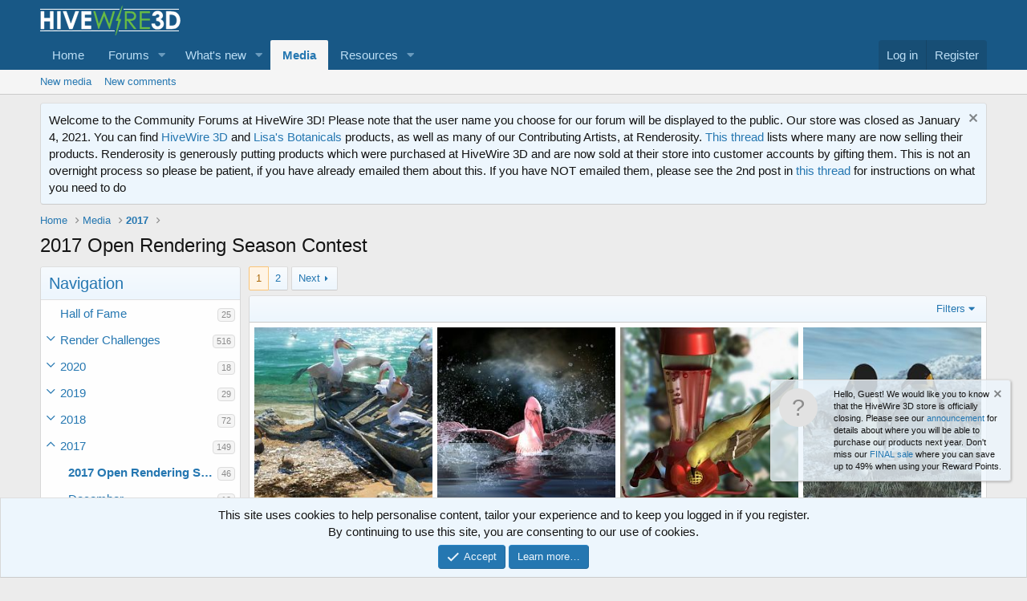

--- FILE ---
content_type: text/html; charset=utf-8
request_url: https://community.hivewire3d.com/media/categories/2017-open-rendering-season-contest.56/
body_size: 17714
content:
<!DOCTYPE html>
<html id="XF" lang="en-US" dir="LTR"
	data-app="public"
	data-template="xfmg_category_view"
	data-container-key="xfmgCategory-56"
	data-content-key=""
	data-logged-in="false"
	data-cookie-prefix="xf_"
	data-csrf="1768591590,64e5ea90ed089df97c32a1057fcb0882"
	class="has-no-js template-xfmg_category_view"
	>
<head>
	<meta charset="utf-8" />
	<meta http-equiv="X-UA-Compatible" content="IE=Edge" />
	<meta name="viewport" content="width=device-width, initial-scale=1, viewport-fit=cover">

	
	
	

	<title>2017 Open Rendering Season Contest | HiveWire 3D Community</title>

	<link rel="manifest" href="/webmanifest.php">
	
		<meta name="theme-color" content="#185886" />
	

	<meta name="apple-mobile-web-app-title" content="HiveWire 3D Community">
	
		<link rel="apple-touch-icon" href="/styles/default/xenforo/HW3DHexIcon100.jpg" />
	

	
		<link rel="canonical" href="https://community.hivewire3d.com/media/categories/2017-open-rendering-season-contest.56/" />
	
		<link rel="next" href="/media/categories/2017-open-rendering-season-contest.56/page-2" />
	

	
		
	
	
	<meta property="og:site_name" content="HiveWire 3D Community" />


	
	
		
	
	
	<meta property="og:type" content="website" />


	
	
		
	
	
	
		<meta property="og:title" content="2017 Open Rendering Season Contest" />
		<meta property="twitter:title" content="2017 Open Rendering Season Contest" />
	


	
	
	
		
	
	
	<meta property="og:url" content="https://community.hivewire3d.com/media/categories/2017-open-rendering-season-contest.56/" />


	
	
		
	
	
	
		<meta property="og:image" content="https://community.hivewire3d.com/styles/default/xenforo/HW3DHexIcon100.jpg" />
		<meta property="twitter:image" content="https://community.hivewire3d.com/styles/default/xenforo/HW3DHexIcon100.jpg" />
		<meta property="twitter:card" content="summary" />
	


	

	
	

	


	<link rel="preload" href="/styles/fonts/fa/fa-regular-400.woff2?_v=5.14.0" as="font" type="font/woff2" crossorigin="anonymous" />


	<link rel="preload" href="/styles/fonts/fa/fa-solid-900.woff2?_v=5.14.0" as="font" type="font/woff2" crossorigin="anonymous" />


<link rel="preload" href="/styles/fonts/fa/fa-brands-400.woff2?_v=5.14.0" as="font" type="font/woff2" crossorigin="anonymous" />

	<link rel="stylesheet" href="/css.php?css=public%3Anormalize.css%2Cpublic%3Afa.css%2Cpublic%3Acore.less%2Cpublic%3Aapp.less&amp;s=32&amp;l=1&amp;d=1660802662&amp;k=9444c970b4b4cfd6ebf55f71d16755e689b3a333" />

	<link rel="stylesheet" href="/css.php?css=public%3Alightbox.less%2Cpublic%3Anotices.less%2Cpublic%3Axfmg_media_list.less%2Cpublic%3Axfmg_media_view.less%2Cpublic%3Aextra.less&amp;s=32&amp;l=1&amp;d=1660802662&amp;k=a1fad5946b19fcbc373f323a199f733c559e2718" />

	
		<script src="/js/xf/preamble.min.js?_v=bc696d87"></script>
	


	
		<link rel="icon" type="image/png" href="https://community.hivewire3d.com/styles/default/xenforo/HiveWireFavicon.png" sizes="32x32" />
	
	
	<script async src="https://www.googletagmanager.com/gtag/js?id=UA-79163630-1"></script>
	<script>
		window.dataLayer = window.dataLayer || [];
		function gtag(){dataLayer.push(arguments);}
		gtag('js', new Date());
		gtag('config', 'UA-79163630-1', {
			// 
			
			
				'anonymize_ip': true,
			
		});
	</script>

</head>
<body data-template="xfmg_category_view">

<div class="p-pageWrapper" id="top">





<header class="p-header" id="header">
	<div class="p-header-inner">
		<div class="p-header-content">

			<div class="p-header-logo p-header-logo--image">
				<a href="https://hivewire3d.com">
					<img src="/styles/default/xenforo/logo_white.jpg" srcset="/styles/default/xenforo/hw-logo-for-light.png 2x" alt="HiveWire 3D Community"
						width="" height="" />
				</a>
			</div>

			
		</div>
	</div>
</header>





	<div class="p-navSticky p-navSticky--primary" data-xf-init="sticky-header">
		
	<nav class="p-nav">
		<div class="p-nav-inner">
			<a class="p-nav-menuTrigger" data-xf-click="off-canvas" data-menu=".js-headerOffCanvasMenu" role="button" tabindex="0">
				<i aria-hidden="true"></i>
				<span class="p-nav-menuText">Menu</span>
			</a>

			<div class="p-nav-smallLogo">
				<a href="https://hivewire3d.com">
					<img src="/styles/default/xenforo/logo_white.jpg" srcset="/styles/default/xenforo/hw-logo-for-light.png 2x" alt="HiveWire 3D Community"
						width="" height="" />
				</a>
			</div>

			<div class="p-nav-scroller hScroller" data-xf-init="h-scroller" data-auto-scroll=".p-navEl.is-selected">
				<div class="hScroller-scroll">
					<ul class="p-nav-list js-offCanvasNavSource">
					
						<li>
							
	<div class="p-navEl " >
		

			
	
	<a href="https://hivewire3d.com"
		class="p-navEl-link "
		
		data-xf-key="1"
		data-nav-id="home">Home</a>


			

		
		
	</div>

						</li>
					
						<li>
							
	<div class="p-navEl " data-has-children="true">
		

			
	
	<a href="/"
		class="p-navEl-link p-navEl-link--splitMenu "
		
		
		data-nav-id="forums">Forums</a>


			<a data-xf-key="2"
				data-xf-click="menu"
				data-menu-pos-ref="< .p-navEl"
				class="p-navEl-splitTrigger"
				role="button"
				tabindex="0"
				aria-label="Toggle expanded"
				aria-expanded="false"
				aria-haspopup="true"></a>

		
		
			<div class="menu menu--structural" data-menu="menu" aria-hidden="true">
				<div class="menu-content">
					
						
	
	
	<a href="/whats-new/posts/"
		class="menu-linkRow u-indentDepth0 js-offCanvasCopy "
		
		
		data-nav-id="newPosts">New posts</a>

	

					
				</div>
			</div>
		
	</div>

						</li>
					
						<li>
							
	<div class="p-navEl " data-has-children="true">
		

			
	
	<a href="/whats-new/"
		class="p-navEl-link p-navEl-link--splitMenu "
		
		
		data-nav-id="whatsNew">What's new</a>


			<a data-xf-key="3"
				data-xf-click="menu"
				data-menu-pos-ref="< .p-navEl"
				class="p-navEl-splitTrigger"
				role="button"
				tabindex="0"
				aria-label="Toggle expanded"
				aria-expanded="false"
				aria-haspopup="true"></a>

		
		
			<div class="menu menu--structural" data-menu="menu" aria-hidden="true">
				<div class="menu-content">
					
						
	
	
	<a href="/whats-new/posts/"
		class="menu-linkRow u-indentDepth0 js-offCanvasCopy "
		 rel="nofollow"
		
		data-nav-id="whatsNewPosts">New posts</a>

	

					
						
	
	
	<a href="/whats-new/media/"
		class="menu-linkRow u-indentDepth0 js-offCanvasCopy "
		 rel="nofollow"
		
		data-nav-id="xfmgWhatsNewNewMedia">New media</a>

	

					
						
	
	
	<a href="/whats-new/media-comments/"
		class="menu-linkRow u-indentDepth0 js-offCanvasCopy "
		 rel="nofollow"
		
		data-nav-id="xfmgWhatsNewMediaComments">New media comments</a>

	

					
						
	
	
	<a href="/whats-new/resources/"
		class="menu-linkRow u-indentDepth0 js-offCanvasCopy "
		 rel="nofollow"
		
		data-nav-id="xfrmNewResources">New resources</a>

	

					
						
	
	
	<a href="/whats-new/latest-activity"
		class="menu-linkRow u-indentDepth0 js-offCanvasCopy "
		 rel="nofollow"
		
		data-nav-id="latestActivity">Latest activity</a>

	

					
				</div>
			</div>
		
	</div>

						</li>
					
						<li>
							
	<div class="p-navEl is-selected" data-has-children="true">
		

			
	
	<a href="/media/"
		class="p-navEl-link p-navEl-link--splitMenu "
		
		
		data-nav-id="xfmg">Media</a>


			<a data-xf-key="4"
				data-xf-click="menu"
				data-menu-pos-ref="< .p-navEl"
				class="p-navEl-splitTrigger"
				role="button"
				tabindex="0"
				aria-label="Toggle expanded"
				aria-expanded="false"
				aria-haspopup="true"></a>

		
		
			<div class="menu menu--structural" data-menu="menu" aria-hidden="true">
				<div class="menu-content">
					
						
	
	
	<a href="/whats-new/media/"
		class="menu-linkRow u-indentDepth0 js-offCanvasCopy "
		 rel="nofollow"
		
		data-nav-id="xfmgNewMedia">New media</a>

	

					
						
	
	
	<a href="/whats-new/media-comments/"
		class="menu-linkRow u-indentDepth0 js-offCanvasCopy "
		 rel="nofollow"
		
		data-nav-id="xfmgNewComments">New comments</a>

	

					
				</div>
			</div>
		
	</div>

						</li>
					
						<li>
							
	<div class="p-navEl " data-has-children="true">
		

			
	
	<a href="/resources/"
		class="p-navEl-link p-navEl-link--splitMenu "
		
		
		data-nav-id="xfrm">Resources</a>


			<a data-xf-key="5"
				data-xf-click="menu"
				data-menu-pos-ref="< .p-navEl"
				class="p-navEl-splitTrigger"
				role="button"
				tabindex="0"
				aria-label="Toggle expanded"
				aria-expanded="false"
				aria-haspopup="true"></a>

		
		
			<div class="menu menu--structural" data-menu="menu" aria-hidden="true">
				<div class="menu-content">
					
						
	
	
	<a href="/resources/latest-reviews"
		class="menu-linkRow u-indentDepth0 js-offCanvasCopy "
		
		
		data-nav-id="xfrmLatestReviews">Latest reviews</a>

	

					
				</div>
			</div>
		
	</div>

						</li>
					
					</ul>
				</div>
			</div>

			<div class="p-nav-opposite">
				<div class="p-navgroup p-account p-navgroup--guest">
					
						<a href="/login/" class="p-navgroup-link p-navgroup-link--textual p-navgroup-link--logIn"
							data-xf-click="overlay" data-follow-redirects="on">
							<span class="p-navgroup-linkText">Log in</span>
						</a>
						
							<a href="/register/" class="p-navgroup-link p-navgroup-link--textual p-navgroup-link--register"
								data-xf-click="overlay" data-follow-redirects="on">
								<span class="p-navgroup-linkText">Register</span>
							</a>
						
					
				</div>

				<div class="p-navgroup p-discovery p-discovery--noSearch">
					<a href="/whats-new/"
						class="p-navgroup-link p-navgroup-link--iconic p-navgroup-link--whatsnew"
						aria-label="What&#039;s new"
						title="What&#039;s new">
						<i aria-hidden="true"></i>
						<span class="p-navgroup-linkText">What's new</span>
					</a>

					
				</div>
			</div>
		</div>
	</nav>

	</div>
	
	
		<div class="p-sectionLinks">
			<div class="p-sectionLinks-inner hScroller" data-xf-init="h-scroller">
				<div class="hScroller-scroll">
					<ul class="p-sectionLinks-list">
					
						<li>
							
	<div class="p-navEl " >
		

			
	
	<a href="/whats-new/media/"
		class="p-navEl-link "
		 rel="nofollow"
		data-xf-key="alt+1"
		data-nav-id="xfmgNewMedia">New media</a>


			

		
		
	</div>

						</li>
					
						<li>
							
	<div class="p-navEl " >
		

			
	
	<a href="/whats-new/media-comments/"
		class="p-navEl-link "
		 rel="nofollow"
		data-xf-key="alt+2"
		data-nav-id="xfmgNewComments">New comments</a>


			

		
		
	</div>

						</li>
					
					</ul>
				</div>
			</div>
		</div>
	



<div class="offCanvasMenu offCanvasMenu--nav js-headerOffCanvasMenu" data-menu="menu" aria-hidden="true" data-ocm-builder="navigation">
	<div class="offCanvasMenu-backdrop" data-menu-close="true"></div>
	<div class="offCanvasMenu-content">
		<div class="offCanvasMenu-header">
			Menu
			<a class="offCanvasMenu-closer" data-menu-close="true" role="button" tabindex="0" aria-label="Close"></a>
		</div>
		
			<div class="p-offCanvasRegisterLink">
				<div class="offCanvasMenu-linkHolder">
					<a href="/login/" class="offCanvasMenu-link" data-xf-click="overlay" data-menu-close="true">
						Log in
					</a>
				</div>
				<hr class="offCanvasMenu-separator" />
				
					<div class="offCanvasMenu-linkHolder">
						<a href="/register/" class="offCanvasMenu-link" data-xf-click="overlay" data-menu-close="true">
							Register
						</a>
					</div>
					<hr class="offCanvasMenu-separator" />
				
			</div>
		
		<div class="js-offCanvasNavTarget"></div>
		<div class="offCanvasMenu-installBanner js-installPromptContainer" style="display: none;" data-xf-init="install-prompt">
			<div class="offCanvasMenu-installBanner-header">Install the app</div>
			<button type="button" class="js-installPromptButton button"><span class="button-text">Install</span></button>
		</div>
	</div>
</div>

<div class="p-body">
	<div class="p-body-inner">
		<!--XF:EXTRA_OUTPUT-->

		
			
	
		
		
		

		<ul class="notices notices--block  js-notices"
			data-xf-init="notices"
			data-type="block"
			data-scroll-interval="6">

			
				
	<li class="notice js-notice notice--primary"
		data-notice-id="1"
		data-delay-duration="0"
		data-display-duration="0"
		data-auto-dismiss=""
		data-visibility="">

		
		<div class="notice-content">
			
				<a href="/account/dismiss-notice?notice_id=1" class="notice-dismiss js-noticeDismiss" data-xf-init="tooltip" title="Dismiss notice"></a>
			
			Welcome to the Community Forums at HiveWire 3D! Please note that the user name you choose for our forum will be displayed to the public.  Our store was closed as January 4, 2021.  You can find <a href="https://www.renderosity.com/rr/mod/bcs/vendor/Lisas_Botanicals" target="_blank">HiveWire 3D</a> and <a href="https://www.renderosity.com/rr/mod/bcs/vendor/HiveWire3D" target="_blank">Lisa's Botanicals</a>  products, as well as many of our Contributing Artists, at Renderosity. 

<a href="https://community.hivewire3d.com/threads/where-vendors-are-going-after-the-hivewire-store-closes.4378/">This thread</a> lists where many are now selling their products.

Renderosity is generously putting products which were purchased at HiveWire 3D and are now sold at their store into customer accounts by gifting them.  This is not an overnight process so please be patient, if you have already emailed them about this.    If you have NOT emailed them, please see the 2nd post in <a href="https://community.hivewire3d.com/threads/transfer-of-customer-purchases-at-hivewire-3d-to-the-store-at-renderosity.4400/"> this thread</a> for instructions on what you need to do
		</div>
	</li>

			
		</ul>
	

		

		

		
		
	
		<ul class="p-breadcrumbs "
			itemscope itemtype="https://schema.org/BreadcrumbList">
		
			

			
			
				
				
	<li itemprop="itemListElement" itemscope itemtype="https://schema.org/ListItem">
		<a href="https://hivewire3d.com" itemprop="item">
			<span itemprop="name">Home</span>
		</a>
		<meta itemprop="position" content="1" />
	</li>

			

			
				
				
	<li itemprop="itemListElement" itemscope itemtype="https://schema.org/ListItem">
		<a href="/media/" itemprop="item">
			<span itemprop="name">Media</span>
		</a>
		<meta itemprop="position" content="2" />
	</li>

			
			
				
				
	<li itemprop="itemListElement" itemscope itemtype="https://schema.org/ListItem">
		<a href="/media/categories/2017.50/" itemprop="item">
			<span itemprop="name">2017</span>
		</a>
		<meta itemprop="position" content="3" />
	</li>

			

		
		</ul>
	

		

		
	<noscript><div class="blockMessage blockMessage--important blockMessage--iconic u-noJsOnly">JavaScript is disabled. For a better experience, please enable JavaScript in your browser before proceeding.</div></noscript>

		
	<div class="blockMessage blockMessage--important blockMessage--iconic js-browserWarning" style="display: none">You are using an out of date browser. It  may not display this or other websites correctly.<br />You should upgrade or use an <a href="https://www.google.com/chrome/" target="_blank" rel="noopener">alternative browser</a>.</div>


		
			<div class="p-body-header">
			
				
					<div class="p-title ">
					
						
							<h1 class="p-title-value">2017 Open Rendering Season Contest</h1>
						
						
					
					</div>
				

				
			
			</div>
		

		<div class="p-body-main  p-body-main--withSideNav">
			
				<div class="p-body-sideNavCol"></div>
			
			<div class="p-body-contentCol"></div>
			

			
				<div class="p-body-sideNav">
					<div class="p-body-sideNavTrigger">
						<button type="button" class="button--link button" data-xf-click="off-canvas" data-menu="#js-SideNavOcm"><span class="button-text">
							Navigation
						</span></button>
					</div>
					<div class="p-body-sideNavInner" data-ocm-class="offCanvasMenu offCanvasMenu--blocks" id="js-SideNavOcm" data-ocm-builder="sideNav">
						<div data-ocm-class="offCanvasMenu-backdrop" data-menu-close="true"></div>
						<div data-ocm-class="offCanvasMenu-content">
							<div class="p-body-sideNavContent">
								
								
									<div class="block">
		<div class="block-container">
			<h3 class="block-header">Navigation</h3>
			<div class="block-body">
				
					
	<ol class="categoryList toggleTarget is-active">
		
			
	
	
	

	<li class="categoryList-item">
		<div class="categoryList-itemRow">
			
				<span class="categoryList-togglerSpacer"></span>
			
			<a href="/media/categories/hall-of-fame.9/" class="categoryList-link">
				Hall of Fame
			</a>
			<span class="categoryList-label">
				<span class="label label--subtle label--smallest">25</span>
			</span>
		</div>
		
	</li>

		
			
	
	
	

	<li class="categoryList-item">
		<div class="categoryList-itemRow">
			
				<a class="categoryList-toggler"
					data-xf-click="toggle" data-target="< :up :next"
					role="button" tabindex="0" aria-label="Toggle expanded"
				></a>
			
			<a href="/media/categories/render-challenges.41/" class="categoryList-link">
				Render Challenges
			</a>
			<span class="categoryList-label">
				<span class="label label--subtle label--smallest">516</span>
			</span>
		</div>
		
			
	<ol class="categoryList toggleTarget">
		
			
	
	
	

	<li class="categoryList-item">
		<div class="categoryList-itemRow">
			
				<span class="categoryList-togglerSpacer"></span>
			
			<a href="/media/categories/we-are-all-in-this-together.79/" class="categoryList-link">
				“We are all in this together.”
			</a>
			<span class="categoryList-label">
				<span class="label label--subtle label--smallest">54</span>
			</span>
		</div>
		
	</li>

		
			
	
	
	

	<li class="categoryList-item">
		<div class="categoryList-itemRow">
			
				<span class="categoryList-togglerSpacer"></span>
			
			<a href="/media/categories/stay-home-spread-hope.76/" class="categoryList-link">
				Stay Home - Spread Hope
			</a>
			<span class="categoryList-label">
				<span class="label label--subtle label--smallest">305</span>
			</span>
		</div>
		
	</li>

		
			
	
	
	

	<li class="categoryList-item">
		<div class="categoryList-itemRow">
			
				<span class="categoryList-togglerSpacer"></span>
			
			<a href="/media/categories/spin-to-win.74/" class="categoryList-link">
				&quot;Spin to Win&quot;
			</a>
			<span class="categoryList-label">
				<span class="label label--subtle label--smallest">20</span>
			</span>
		</div>
		
	</li>

		
			
	
	
	

	<li class="categoryList-item">
		<div class="categoryList-itemRow">
			
				<span class="categoryList-togglerSpacer"></span>
			
			<a href="/media/categories/inspiration-to-image.72/" class="categoryList-link">
				Inspiration to Image
			</a>
			<span class="categoryList-label">
				<span class="label label--subtle label--smallest">7</span>
			</span>
		</div>
		
	</li>

		
			
	
	
	

	<li class="categoryList-item">
		<div class="categoryList-itemRow">
			
				<span class="categoryList-togglerSpacer"></span>
			
			<a href="/media/categories/leaf-me-alone.71/" class="categoryList-link">
				Leaf Me Alone
			</a>
			<span class="categoryList-label">
				<span class="label label--subtle label--smallest">31</span>
			</span>
		</div>
		
	</li>

		
			
	
	
	

	<li class="categoryList-item">
		<div class="categoryList-itemRow">
			
				<span class="categoryList-togglerSpacer"></span>
			
			<a href="/media/categories/feed-your-muse.69/" class="categoryList-link">
				Feed Your Muse
			</a>
			<span class="categoryList-label">
				<span class="label label--subtle label--smallest">25</span>
			</span>
		</div>
		
	</li>

		
			
	
	
	

	<li class="categoryList-item">
		<div class="categoryList-itemRow">
			
				<span class="categoryList-togglerSpacer"></span>
			
			<a href="/media/categories/frightful-fantasies.62/" class="categoryList-link">
				Frightful Fantasies
			</a>
			<span class="categoryList-label">
				<span class="label label--subtle label--smallest">24</span>
			</span>
		</div>
		
	</li>

		
			
	
	
	

	<li class="categoryList-item">
		<div class="categoryList-itemRow">
			
				<span class="categoryList-togglerSpacer"></span>
			
			<a href="/media/categories/celebrating-the-holiday-spirit.52/" class="categoryList-link">
				Celebrating the Holiday Spirit
			</a>
			<span class="categoryList-label">
				<span class="label label--subtle label--smallest">11</span>
			</span>
		</div>
		
	</li>

		
			
	
	
	

	<li class="categoryList-item">
		<div class="categoryList-itemRow">
			
				<span class="categoryList-togglerSpacer"></span>
			
			<a href="/media/categories/depth-of-field.42/" class="categoryList-link">
				Depth of Field
			</a>
			<span class="categoryList-label">
				<span class="label label--subtle label--smallest">15</span>
			</span>
		</div>
		
	</li>

		
			
	
	
	

	<li class="categoryList-item">
		<div class="categoryList-itemRow">
			
				<span class="categoryList-togglerSpacer"></span>
			
			<a href="/media/categories/creatures-of-the-night.46/" class="categoryList-link">
				Creatures of the Night
			</a>
			<span class="categoryList-label">
				<span class="label label--subtle label--smallest">15</span>
			</span>
		</div>
		
	</li>

		
			
	
	
	

	<li class="categoryList-item">
		<div class="categoryList-itemRow">
			
				<span class="categoryList-togglerSpacer"></span>
			
			<a href="/media/categories/hivewire-family-welcome-home.48/" class="categoryList-link">
				HiveWire Family Welcome Home
			</a>
			<span class="categoryList-label">
				<span class="label label--subtle label--smallest">9</span>
			</span>
		</div>
		
	</li>

		
	</ol>

		
	</li>

		
			
	
	
	

	<li class="categoryList-item">
		<div class="categoryList-itemRow">
			
				<a class="categoryList-toggler"
					data-xf-click="toggle" data-target="< :up :next"
					role="button" tabindex="0" aria-label="Toggle expanded"
				></a>
			
			<a href="/media/categories/2020.77/" class="categoryList-link">
				2020
			</a>
			<span class="categoryList-label">
				<span class="label label--subtle label--smallest">18</span>
			</span>
		</div>
		
			
	<ol class="categoryList toggleTarget">
		
			
	
	
	

	<li class="categoryList-item">
		<div class="categoryList-itemRow">
			
				<span class="categoryList-togglerSpacer"></span>
			
			<a href="/media/categories/2020-open-rendering-season-contest.78/" class="categoryList-link">
				2020 Open Rendering Season Contest
			</a>
			<span class="categoryList-label">
				<span class="label label--subtle label--smallest">18</span>
			</span>
		</div>
		
	</li>

		
	</ol>

		
	</li>

		
			
	
	
	

	<li class="categoryList-item">
		<div class="categoryList-itemRow">
			
				<a class="categoryList-toggler"
					data-xf-click="toggle" data-target="< :up :next"
					role="button" tabindex="0" aria-label="Toggle expanded"
				></a>
			
			<a href="/media/categories/2019.75/" class="categoryList-link">
				2019
			</a>
			<span class="categoryList-label">
				<span class="label label--subtle label--smallest">29</span>
			</span>
		</div>
		
			
	<ol class="categoryList toggleTarget">
		
			
	
	
	

	<li class="categoryList-item">
		<div class="categoryList-itemRow">
			
				<span class="categoryList-togglerSpacer"></span>
			
			<a href="/media/categories/2019-open-rendering-season-contest.73/" class="categoryList-link">
				2019 Open Rendering Season Contest
			</a>
			<span class="categoryList-label">
				<span class="label label--subtle label--smallest">29</span>
			</span>
		</div>
		
	</li>

		
	</ol>

		
	</li>

		
			
	
	
	

	<li class="categoryList-item">
		<div class="categoryList-itemRow">
			
				<a class="categoryList-toggler"
					data-xf-click="toggle" data-target="< :up :next"
					role="button" tabindex="0" aria-label="Toggle expanded"
				></a>
			
			<a href="/media/categories/2018.64/" class="categoryList-link">
				2018
			</a>
			<span class="categoryList-label">
				<span class="label label--subtle label--smallest">72</span>
			</span>
		</div>
		
			
	<ol class="categoryList toggleTarget">
		
			
	
	
	

	<li class="categoryList-item">
		<div class="categoryList-itemRow">
			
				<span class="categoryList-togglerSpacer"></span>
			
			<a href="/media/categories/2018-open-rendering-season-contest.70/" class="categoryList-link">
				2018 Open Rendering Season Contest
			</a>
			<span class="categoryList-label">
				<span class="label label--subtle label--smallest">41</span>
			</span>
		</div>
		
	</li>

		
			
	
	
	

	<li class="categoryList-item">
		<div class="categoryList-itemRow">
			
				<span class="categoryList-togglerSpacer"></span>
			
			<a href="/media/categories/march.67/" class="categoryList-link">
				March
			</a>
			<span class="categoryList-label">
				<span class="label label--subtle label--smallest">17</span>
			</span>
		</div>
		
	</li>

		
			
	
	
	

	<li class="categoryList-item">
		<div class="categoryList-itemRow">
			
				<span class="categoryList-togglerSpacer"></span>
			
			<a href="/media/categories/february.66/" class="categoryList-link">
				February
			</a>
			<span class="categoryList-label">
				<span class="label label--subtle label--smallest">6</span>
			</span>
		</div>
		
	</li>

		
			
	
	
	

	<li class="categoryList-item">
		<div class="categoryList-itemRow">
			
				<span class="categoryList-togglerSpacer"></span>
			
			<a href="/media/categories/january.65/" class="categoryList-link">
				January
			</a>
			<span class="categoryList-label">
				<span class="label label--subtle label--smallest">8</span>
			</span>
		</div>
		
	</li>

		
	</ol>

		
	</li>

		
			
	
	
	

	<li class="categoryList-item">
		<div class="categoryList-itemRow">
			
				<a class="categoryList-toggler is-active"
					data-xf-click="toggle" data-target="< :up :next"
					role="button" tabindex="0" aria-label="Toggle expanded"
				></a>
			
			<a href="/media/categories/2017.50/" class="categoryList-link">
				2017
			</a>
			<span class="categoryList-label">
				<span class="label label--subtle label--smallest">149</span>
			</span>
		</div>
		
			
	<ol class="categoryList toggleTarget is-active">
		
			
	
	
	

	<li class="categoryList-item">
		<div class="categoryList-itemRow">
			
				<span class="categoryList-togglerSpacer"></span>
			
			<a href="/media/categories/2017-open-rendering-season-contest.56/" class="categoryList-link is-selected">
				2017 Open Rendering Season Contest
			</a>
			<span class="categoryList-label">
				<span class="label label--subtle label--smallest">46</span>
			</span>
		</div>
		
	</li>

		
			
	
	
	

	<li class="categoryList-item">
		<div class="categoryList-itemRow">
			
				<span class="categoryList-togglerSpacer"></span>
			
			<a href="/media/categories/december.63/" class="categoryList-link">
				December
			</a>
			<span class="categoryList-label">
				<span class="label label--subtle label--smallest">10</span>
			</span>
		</div>
		
	</li>

		
			
	
	
	

	<li class="categoryList-item">
		<div class="categoryList-itemRow">
			
				<span class="categoryList-togglerSpacer"></span>
			
			<a href="/media/categories/november.61/" class="categoryList-link">
				November
			</a>
			<span class="categoryList-label">
				<span class="label label--subtle label--smallest">14</span>
			</span>
		</div>
		
	</li>

		
			
	
	
	

	<li class="categoryList-item">
		<div class="categoryList-itemRow">
			
				<span class="categoryList-togglerSpacer"></span>
			
			<a href="/media/categories/october.60/" class="categoryList-link">
				October
			</a>
			<span class="categoryList-label">
				<span class="label label--subtle label--smallest">5</span>
			</span>
		</div>
		
	</li>

		
			
	
	
	

	<li class="categoryList-item">
		<div class="categoryList-itemRow">
			
				<span class="categoryList-togglerSpacer"></span>
			
			<a href="/media/categories/september.59/" class="categoryList-link">
				September
			</a>
			<span class="categoryList-label">
				<span class="label label--subtle label--smallest">17</span>
			</span>
		</div>
		
	</li>

		
			
	
	
	

	<li class="categoryList-item">
		<div class="categoryList-itemRow">
			
				<span class="categoryList-togglerSpacer"></span>
			
			<a href="/media/categories/august.58/" class="categoryList-link">
				August
			</a>
			<span class="categoryList-label">
				<span class="label label--subtle label--smallest">7</span>
			</span>
		</div>
		
	</li>

		
			
	
	
	

	<li class="categoryList-item">
		<div class="categoryList-itemRow">
			
				<span class="categoryList-togglerSpacer"></span>
			
			<a href="/media/categories/july.57/" class="categoryList-link">
				July
			</a>
			<span class="categoryList-label">
				<span class="label label--subtle label--smallest">8</span>
			</span>
		</div>
		
	</li>

		
			
	
	
	

	<li class="categoryList-item">
		<div class="categoryList-itemRow">
			
				<span class="categoryList-togglerSpacer"></span>
			
			<a href="/media/categories/june.55/" class="categoryList-link">
				June
			</a>
			<span class="categoryList-label">
				<span class="label label--subtle label--smallest">17</span>
			</span>
		</div>
		
	</li>

		
			
	
	
	

	<li class="categoryList-item">
		<div class="categoryList-itemRow">
			
				<span class="categoryList-togglerSpacer"></span>
			
			<a href="/media/categories/march.54/" class="categoryList-link">
				March
			</a>
			<span class="categoryList-label">
				<span class="label label--subtle label--smallest">9</span>
			</span>
		</div>
		
	</li>

		
			
	
	
	

	<li class="categoryList-item">
		<div class="categoryList-itemRow">
			
				<span class="categoryList-togglerSpacer"></span>
			
			<a href="/media/categories/february.53/" class="categoryList-link">
				February
			</a>
			<span class="categoryList-label">
				<span class="label label--subtle label--smallest">8</span>
			</span>
		</div>
		
	</li>

		
			
	
	
	

	<li class="categoryList-item">
		<div class="categoryList-itemRow">
			
				<span class="categoryList-togglerSpacer"></span>
			
			<a href="/media/categories/january.51/" class="categoryList-link">
				January
			</a>
			<span class="categoryList-label">
				<span class="label label--subtle label--smallest">8</span>
			</span>
		</div>
		
	</li>

		
	</ol>

		
	</li>

		
			
	
	
	

	<li class="categoryList-item">
		<div class="categoryList-itemRow">
			
				<a class="categoryList-toggler"
					data-xf-click="toggle" data-target="< :up :next"
					role="button" tabindex="0" aria-label="Toggle expanded"
				></a>
			
			<a href="/media/categories/2016.31/" class="categoryList-link">
				2016
			</a>
			<span class="categoryList-label">
				<span class="label label--subtle label--smallest">406</span>
			</span>
		</div>
		
			
	<ol class="categoryList toggleTarget">
		
			
	
	
	

	<li class="categoryList-item">
		<div class="categoryList-itemRow">
			
				<span class="categoryList-togglerSpacer"></span>
			
			<a href="/media/categories/2016-open-rendering-season-contest.37/" class="categoryList-link">
				2016 Open Rendering Season Contest
			</a>
			<span class="categoryList-label">
				<span class="label label--subtle label--smallest">48</span>
			</span>
		</div>
		
	</li>

		
			
	
	
	

	<li class="categoryList-item">
		<div class="categoryList-itemRow">
			
				<span class="categoryList-togglerSpacer"></span>
			
			<a href="/media/categories/hivewire-3d-dusk-rendering-contest.15/" class="categoryList-link">
				HiveWire 3D Dusk Rendering Contest
			</a>
			<span class="categoryList-label">
				<span class="label label--subtle label--smallest">54</span>
			</span>
		</div>
		
	</li>

		
			
	
	
	

	<li class="categoryList-item">
		<div class="categoryList-itemRow">
			
				<span class="categoryList-togglerSpacer"></span>
			
			<a href="/media/categories/hivewire-3d-jungle-love-rendering-challenge.43/" class="categoryList-link">
				HiveWire 3D &quot;Jungle Love!&quot; Rendering Challenge
			</a>
			<span class="categoryList-label">
				<span class="label label--subtle label--smallest">87</span>
			</span>
		</div>
		
	</li>

		
			
	
	
	

	<li class="categoryList-item">
		<div class="categoryList-itemRow">
			
				<span class="categoryList-togglerSpacer"></span>
			
			<a href="/media/categories/december.49/" class="categoryList-link">
				December
			</a>
			<span class="categoryList-label">
				<span class="label label--subtle label--smallest">13</span>
			</span>
		</div>
		
	</li>

		
			
	
	
	

	<li class="categoryList-item">
		<div class="categoryList-itemRow">
			
				<span class="categoryList-togglerSpacer"></span>
			
			<a href="/media/categories/november.47/" class="categoryList-link">
				November
			</a>
			<span class="categoryList-label">
				<span class="label label--subtle label--smallest">7</span>
			</span>
		</div>
		
	</li>

		
			
	
	
	

	<li class="categoryList-item">
		<div class="categoryList-itemRow">
			
				<span class="categoryList-togglerSpacer"></span>
			
			<a href="/media/categories/october.45/" class="categoryList-link">
				October
			</a>
			<span class="categoryList-label">
				<span class="label label--subtle label--smallest">16</span>
			</span>
		</div>
		
	</li>

		
			
	
	
	

	<li class="categoryList-item">
		<div class="categoryList-itemRow">
			
				<span class="categoryList-togglerSpacer"></span>
			
			<a href="/media/categories/september.44/" class="categoryList-link">
				September
			</a>
			<span class="categoryList-label">
				<span class="label label--subtle label--smallest">32</span>
			</span>
		</div>
		
	</li>

		
			
	
	
	

	<li class="categoryList-item">
		<div class="categoryList-itemRow">
			
				<span class="categoryList-togglerSpacer"></span>
			
			<a href="/media/categories/august.40/" class="categoryList-link">
				August
			</a>
			<span class="categoryList-label">
				<span class="label label--subtle label--smallest">10</span>
			</span>
		</div>
		
	</li>

		
			
	
	
	

	<li class="categoryList-item">
		<div class="categoryList-itemRow">
			
				<span class="categoryList-togglerSpacer"></span>
			
			<a href="/media/categories/july.39/" class="categoryList-link">
				July
			</a>
			<span class="categoryList-label">
				<span class="label label--subtle label--smallest">12</span>
			</span>
		</div>
		
	</li>

		
			
	
	
	

	<li class="categoryList-item">
		<div class="categoryList-itemRow">
			
				<span class="categoryList-togglerSpacer"></span>
			
			<a href="/media/categories/june.38/" class="categoryList-link">
				June
			</a>
			<span class="categoryList-label">
				<span class="label label--subtle label--smallest">25</span>
			</span>
		</div>
		
	</li>

		
			
	
	
	

	<li class="categoryList-item">
		<div class="categoryList-itemRow">
			
				<span class="categoryList-togglerSpacer"></span>
			
			<a href="/media/categories/may.36/" class="categoryList-link">
				May
			</a>
			<span class="categoryList-label">
				<span class="label label--subtle label--smallest">13</span>
			</span>
		</div>
		
	</li>

		
			
	
	
	

	<li class="categoryList-item">
		<div class="categoryList-itemRow">
			
				<span class="categoryList-togglerSpacer"></span>
			
			<a href="/media/categories/april.35/" class="categoryList-link">
				April
			</a>
			<span class="categoryList-label">
				<span class="label label--subtle label--smallest">31</span>
			</span>
		</div>
		
	</li>

		
			
	
	
	

	<li class="categoryList-item">
		<div class="categoryList-itemRow">
			
				<span class="categoryList-togglerSpacer"></span>
			
			<a href="/media/categories/march.34/" class="categoryList-link">
				March
			</a>
			<span class="categoryList-label">
				<span class="label label--subtle label--smallest">22</span>
			</span>
		</div>
		
	</li>

		
			
	
	
	

	<li class="categoryList-item">
		<div class="categoryList-itemRow">
			
				<span class="categoryList-togglerSpacer"></span>
			
			<a href="/media/categories/february.33/" class="categoryList-link">
				February
			</a>
			<span class="categoryList-label">
				<span class="label label--subtle label--smallest">26</span>
			</span>
		</div>
		
	</li>

		
			
	
	
	

	<li class="categoryList-item">
		<div class="categoryList-itemRow">
			
				<span class="categoryList-togglerSpacer"></span>
			
			<a href="/media/categories/january.32/" class="categoryList-link">
				January
			</a>
			<span class="categoryList-label">
				<span class="label label--subtle label--smallest">10</span>
			</span>
		</div>
		
	</li>

		
	</ol>

		
	</li>

		
			
	
	
	

	<li class="categoryList-item">
		<div class="categoryList-itemRow">
			
				<a class="categoryList-toggler"
					data-xf-click="toggle" data-target="< :up :next"
					role="button" tabindex="0" aria-label="Toggle expanded"
				></a>
			
			<a href="/media/categories/2015.13/" class="categoryList-link">
				2015
			</a>
			<span class="categoryList-label">
				<span class="label label--subtle label--smallest">373</span>
			</span>
		</div>
		
			
	<ol class="categoryList toggleTarget">
		
			
	
	
	

	<li class="categoryList-item">
		<div class="categoryList-itemRow">
			
				<span class="categoryList-togglerSpacer"></span>
			
			<a href="/media/categories/hivewire-3d-cwrw-horse-render-challenge.16/" class="categoryList-link">
				HiveWire 3D &amp; CWRW Horse Render Challenge
			</a>
			<span class="categoryList-label">
				<span class="label label--subtle label--smallest">108</span>
			</span>
		</div>
		
	</li>

		
			
	
	
	

	<li class="categoryList-item">
		<div class="categoryList-itemRow">
			
				<span class="categoryList-togglerSpacer"></span>
			
			<a href="/media/categories/2015-open-rendering-season-contest.17/" class="categoryList-link">
				2015 Open Rendering Season Contest
			</a>
			<span class="categoryList-label">
				<span class="label label--subtle label--smallest">51</span>
			</span>
		</div>
		
	</li>

		
			
	
	
	

	<li class="categoryList-item">
		<div class="categoryList-itemRow">
			
				<span class="categoryList-togglerSpacer"></span>
			
			<a href="/media/categories/december.19/" class="categoryList-link">
				December
			</a>
			<span class="categoryList-label">
				<span class="label label--subtle label--smallest">12</span>
			</span>
		</div>
		
	</li>

		
			
	
	
	

	<li class="categoryList-item">
		<div class="categoryList-itemRow">
			
				<span class="categoryList-togglerSpacer"></span>
			
			<a href="/media/categories/november.20/" class="categoryList-link">
				November
			</a>
			<span class="categoryList-label">
				<span class="label label--subtle label--smallest">18</span>
			</span>
		</div>
		
	</li>

		
			
	
	
	

	<li class="categoryList-item">
		<div class="categoryList-itemRow">
			
				<span class="categoryList-togglerSpacer"></span>
			
			<a href="/media/categories/october.21/" class="categoryList-link">
				October
			</a>
			<span class="categoryList-label">
				<span class="label label--subtle label--smallest">21</span>
			</span>
		</div>
		
	</li>

		
			
	
	
	

	<li class="categoryList-item">
		<div class="categoryList-itemRow">
			
				<span class="categoryList-togglerSpacer"></span>
			
			<a href="/media/categories/september.22/" class="categoryList-link">
				September
			</a>
			<span class="categoryList-label">
				<span class="label label--subtle label--smallest">16</span>
			</span>
		</div>
		
	</li>

		
			
	
	
	

	<li class="categoryList-item">
		<div class="categoryList-itemRow">
			
				<span class="categoryList-togglerSpacer"></span>
			
			<a href="/media/categories/august.23/" class="categoryList-link">
				August
			</a>
			<span class="categoryList-label">
				<span class="label label--subtle label--smallest">17</span>
			</span>
		</div>
		
	</li>

		
			
	
	
	

	<li class="categoryList-item">
		<div class="categoryList-itemRow">
			
				<span class="categoryList-togglerSpacer"></span>
			
			<a href="/media/categories/july.24/" class="categoryList-link">
				July
			</a>
			<span class="categoryList-label">
				<span class="label label--subtle label--smallest">24</span>
			</span>
		</div>
		
	</li>

		
			
	
	
	

	<li class="categoryList-item">
		<div class="categoryList-itemRow">
			
				<span class="categoryList-togglerSpacer"></span>
			
			<a href="/media/categories/june.25/" class="categoryList-link">
				June
			</a>
			<span class="categoryList-label">
				<span class="label label--subtle label--smallest">29</span>
			</span>
		</div>
		
	</li>

		
			
	
	
	

	<li class="categoryList-item">
		<div class="categoryList-itemRow">
			
				<span class="categoryList-togglerSpacer"></span>
			
			<a href="/media/categories/may.26/" class="categoryList-link">
				May
			</a>
			<span class="categoryList-label">
				<span class="label label--subtle label--smallest">13</span>
			</span>
		</div>
		
	</li>

		
			
	
	
	

	<li class="categoryList-item">
		<div class="categoryList-itemRow">
			
				<span class="categoryList-togglerSpacer"></span>
			
			<a href="/media/categories/april.27/" class="categoryList-link">
				April
			</a>
			<span class="categoryList-label">
				<span class="label label--subtle label--smallest">19</span>
			</span>
		</div>
		
	</li>

		
			
	
	
	

	<li class="categoryList-item">
		<div class="categoryList-itemRow">
			
				<span class="categoryList-togglerSpacer"></span>
			
			<a href="/media/categories/march.28/" class="categoryList-link">
				March
			</a>
			<span class="categoryList-label">
				<span class="label label--subtle label--smallest">12</span>
			</span>
		</div>
		
	</li>

		
			
	
	
	

	<li class="categoryList-item">
		<div class="categoryList-itemRow">
			
				<span class="categoryList-togglerSpacer"></span>
			
			<a href="/media/categories/february.29/" class="categoryList-link">
				February
			</a>
			<span class="categoryList-label">
				<span class="label label--subtle label--smallest">19</span>
			</span>
		</div>
		
	</li>

		
			
	
	
	

	<li class="categoryList-item">
		<div class="categoryList-itemRow">
			
				<span class="categoryList-togglerSpacer"></span>
			
			<a href="/media/categories/january.30/" class="categoryList-link">
				January
			</a>
			<span class="categoryList-label">
				<span class="label label--subtle label--smallest">14</span>
			</span>
		</div>
		
	</li>

		
	</ol>

		
	</li>

		
	</ol>


					<hr class="block-separator" />
				
				
					
						
							<a href="/media/albums/" class="blockLink">Browse albums</a>
						

						
					
				
			</div>
		</div>
	</div>
								
									<div class="block" data-widget-section="galleryStats" data-widget-id="16" data-widget-key="xfmg_statistics" data-widget-definition="xfmg_gallery_statistics">
		<div class="block-container">
			<h3 class="block-minorHeader">Media statistics</h3>
			<div class="block-body block-row">
				
				
					<dl class="pairs pairs--justified">
						<dt>Categories</dt>
						<dd>65</dd>
					</dl>
				

				
					<dl class="pairs pairs--justified">
						<dt>Albums</dt>
						<dd>323</dd>
					</dl>
				

				
					<dl class="pairs pairs--justified">
						<dt>Uploaded media</dt>
						<dd>6,471</dd>
					</dl>
				

				
					<dl class="pairs pairs--justified">
						<dt>Embedded media</dt>
						<dd>8</dd>
					</dl>
				

				
					<dl class="pairs pairs--justified">
						<dt>Comments</dt>
						<dd>6,034</dd>
					</dl>
				

				
					<dl class="pairs pairs--justified">
						<dt>Disk usage</dt>
						<dd>2.6 GB</dd>
					</dl>
				
				
			</div>
		</div>
	</div>
								
								
							</div>
						</div>
					</div>
				</div>
			

			<div class="p-body-content">
				
				<div class="p-body-pageContent">



	

	



	

	
		
	

	

	

	



	
	
	














	<div class="block" data-xf-init="" data-type="xfmg_media" data-href="/inline-mod/">
		<div class="block-outer"><div class="block-outer-main"><nav class="pageNavWrapper pageNavWrapper--mixed ">



<div class="pageNav  ">
	

	<ul class="pageNav-main">
		

	
		<li class="pageNav-page pageNav-page--current "><a href="/media/categories/2017-open-rendering-season-contest.56/">1</a></li>
	


		

		

		

		

	
		<li class="pageNav-page "><a href="/media/categories/2017-open-rendering-season-contest.56/page-2">2</a></li>
	

	</ul>

	
		<a href="/media/categories/2017-open-rendering-season-contest.56/page-2" class="pageNav-jump pageNav-jump--next">Next</a>
	
</div>

<div class="pageNavSimple">
	

	<a class="pageNavSimple-el pageNavSimple-el--current"
		data-xf-init="tooltip" title="Go to page"
		data-xf-click="menu" role="button" tabindex="0" aria-expanded="false" aria-haspopup="true">
		1 of 2
	</a>
	

	<div class="menu menu--pageJump" data-menu="menu" aria-hidden="true">
		<div class="menu-content">
			<h4 class="menu-header">Go to page</h4>
			<div class="menu-row" data-xf-init="page-jump" data-page-url="/media/categories/2017-open-rendering-season-contest.56/page-%page%">
				<div class="inputGroup inputGroup--numbers">
					<div class="inputGroup inputGroup--numbers inputNumber" data-xf-init="number-box"><input type="number" pattern="\d*" class="input input--number js-numberBoxTextInput input input--numberNarrow js-pageJumpPage" value="1"  min="1" max="2" step="1" required="required" data-menu-autofocus="true" /></div>
					<span class="inputGroup-text"><button type="button" class="js-pageJumpGo button"><span class="button-text">Go</span></button></span>
				</div>
			</div>
		</div>
	</div>


	
		<a href="/media/categories/2017-open-rendering-season-contest.56/page-2" class="pageNavSimple-el pageNavSimple-el--next">
			Next <i aria-hidden="true"></i>
		</a>
		<a href="/media/categories/2017-open-rendering-season-contest.56/page-2"
			class="pageNavSimple-el pageNavSimple-el--last"
			data-xf-init="tooltip" title="Last">
			<i aria-hidden="true"></i> <span class="u-srOnly">Last</span>
		</a>
	
</div>

</nav>



</div></div>

		<div class="block-container">
			
	

	<div class="block-filterBar">
		<div class="filterBar">
			

			<a class="filterBar-menuTrigger" data-xf-click="menu" role="button" tabindex="0" aria-expanded="false" aria-haspopup="true">Filters</a>
			<div class="menu menu--wide" data-menu="menu" aria-hidden="true"
				data-href="/media/categories/2017-open-rendering-season-contest.56/filters"
				data-load-target=".js-filterMenuBody">
				<div class="menu-content">
					<h4 class="menu-header">Show only:</h4>
					<div class="js-filterMenuBody">
						<div class="menu-row">Loading…</div>
					</div>
				</div>
			</div>
		</div>
	</div>


			<div class="block-body">
				
					
	

	
		
	
		
		

		
			<script class="js-extraPhrases" type="application/json">
			{
				"lightbox_close": "Close",
				"lightbox_next": "Next",
				"lightbox_previous": "Previous",
				"lightbox_error": "The requested content cannot be loaded. Please try again later.",
				"lightbox_start_slideshow": "Start slideshow",
				"lightbox_stop_slideshow": "Stop slideshow",
				"lightbox_full_screen": "Full screen",
				"lightbox_thumbnails": "Thumbnails",
				"lightbox_download": "Download",
				"lightbox_share": "Share",
				"lightbox_zoom": "Zoom",
				"lightbox_new_window": "New window",
				"lightbox_toggle_sidebar": "Toggle sidebar"
			}
			</script>
		
		
	

		
	

	<div class="itemList js-lbContainer"
		data-xf-init="lightbox"
		data-lb-infobar="0"
		data-lb-slide-show="0"
		data-lb-thumbs-auto="0"
		data-lb-universal="1"
		data-lb-id="xfmg-media"
		data-lb-history="1"
		data-lb-prev=""
		data-lb-next="/media/categories/2017-open-rendering-season-contest.56/page-2">
		
			
	
	<div class="itemList-item js-inlineModContainer" data-author="LisaB">
		
			
	

		
		
	
		<div class="itemList-itemTypeIcon itemList-itemTypeIcon--image"></div>
	

		<a href="/media/grand-prize-whats-our-heading-captain-by-dan30.3366/" class="js-lbImage"
			data-src="/media/grand-prize-whats-our-heading-captain-by-dan30.3366/full"
			data-type="image"
			data-lb-type-override=""
			data-lb-sidebar="1"
			data-lb-caption-desc=""
			data-lb-caption-href="/media/grand-prize-whats-our-heading-captain-by-dan30.3366/">
			
	<span class='xfmgThumbnail xfmgThumbnail--image xfmgThumbnail--fluid'>
			<img class='xfmgThumbnail-image' src='/data/xfmg/thumbnail/3/3366-e8aa73cb4e279b3a0a2b7714f1b886e9.jpg?1561816343' loading='lazy' alt='Grand Prize &quot;What&#039;s Our Heading Captain&quot; By Dan30' />
			<span class='xfmgThumbnail-icon'></span>
		</span>

		</a>
		
	<div class="itemList-itemOverlay">
		<div class="itemInfoRow">
			<div class="itemInfoRow-main">
				<h3 class="itemInfoRow-title">
					<a href="/media/grand-prize-whats-our-heading-captain-by-dan30.3366/">Grand Prize &quot;What&#039;s Our Heading Captain&quot; By Dan30</a>
				</h3>
				<div class="itemInfoRow-status">
					<ul class="listInline listInline--bullet">
						<li><i class="fa--xf far fa-user" aria-hidden="true" title="Media owner"></i> <a href="/members/lisab.27/" class="username " dir="auto" itemprop="name" data-user-id="27" data-xf-init="member-tooltip"><span class="username--staff username--moderator username--admin">LisaB</span></a></li>
						<li><i class="fa--xf far fa-clock" aria-hidden="true" title="Date added"></i> Jul 21, 2017</li>
					</ul>
				</div>
				<div class="itemInfoRow-status">
					<ul class="listInline listInline--bullet">
						<li><i class="fa--xf far fa-thumbs-up" aria-hidden="true" title="Reaction score"></i> 12</li>
						<li><i class="fa--xf far fa-comments" aria-hidden="true" title="Comments"></i> 8</li>
						
					</ul>
				</div>
			</div>
		</div>
	</div>

	</div>

		
			
	
	<div class="itemList-item js-inlineModContainer" data-author="LisaB">
		
			
	

		
		
	
		<div class="itemList-itemTypeIcon itemList-itemTypeIcon--image"></div>
	

		<a href="/media/first-place-splash-by-luannemarie.3365/" class="js-lbImage"
			data-src="/media/first-place-splash-by-luannemarie.3365/full"
			data-type="image"
			data-lb-type-override=""
			data-lb-sidebar="1"
			data-lb-caption-desc=""
			data-lb-caption-href="/media/first-place-splash-by-luannemarie.3365/">
			
	<span class='xfmgThumbnail xfmgThumbnail--image xfmgThumbnail--fluid'>
			<img class='xfmgThumbnail-image' src='/data/xfmg/thumbnail/3/3365-9f361172ddd172befb2eb006ad8539a2.jpg?1561816343' loading='lazy' alt='First Place &quot;Splash&quot; By Luannemarie' />
			<span class='xfmgThumbnail-icon'></span>
		</span>

		</a>
		
	<div class="itemList-itemOverlay">
		<div class="itemInfoRow">
			<div class="itemInfoRow-main">
				<h3 class="itemInfoRow-title">
					<a href="/media/first-place-splash-by-luannemarie.3365/">First Place &quot;Splash&quot; By Luannemarie</a>
				</h3>
				<div class="itemInfoRow-status">
					<ul class="listInline listInline--bullet">
						<li><i class="fa--xf far fa-user" aria-hidden="true" title="Media owner"></i> <a href="/members/lisab.27/" class="username " dir="auto" itemprop="name" data-user-id="27" data-xf-init="member-tooltip"><span class="username--staff username--moderator username--admin">LisaB</span></a></li>
						<li><i class="fa--xf far fa-clock" aria-hidden="true" title="Date added"></i> Jul 21, 2017</li>
					</ul>
				</div>
				<div class="itemInfoRow-status">
					<ul class="listInline listInline--bullet">
						<li><i class="fa--xf far fa-thumbs-up" aria-hidden="true" title="Reaction score"></i> 10</li>
						<li><i class="fa--xf far fa-comments" aria-hidden="true" title="Comments"></i> 0</li>
						
					</ul>
				</div>
			</div>
		</div>
	</div>

	</div>

		
			
	
	<div class="itemList-item js-inlineModContainer" data-author="LisaB">
		
			
	

		
		
	
		<div class="itemList-itemTypeIcon itemList-itemTypeIcon--image"></div>
	

		<a href="/media/second-place-howard-of-the-hood-ii-by-nightsong.3364/" class="js-lbImage"
			data-src="/media/second-place-howard-of-the-hood-ii-by-nightsong.3364/full"
			data-type="image"
			data-lb-type-override=""
			data-lb-sidebar="1"
			data-lb-caption-desc=""
			data-lb-caption-href="/media/second-place-howard-of-the-hood-ii-by-nightsong.3364/">
			
	<span class='xfmgThumbnail xfmgThumbnail--image xfmgThumbnail--fluid'>
			<img class='xfmgThumbnail-image' src='/data/xfmg/thumbnail/3/3364-23302262102b77ce0e333f29d7df7f7a.jpg?1561816343' loading='lazy' alt='Second Place -&quot;Howard Of The Hood II&quot; By Nightsong' />
			<span class='xfmgThumbnail-icon'></span>
		</span>

		</a>
		
	<div class="itemList-itemOverlay">
		<div class="itemInfoRow">
			<div class="itemInfoRow-main">
				<h3 class="itemInfoRow-title">
					<a href="/media/second-place-howard-of-the-hood-ii-by-nightsong.3364/">Second Place -&quot;Howard Of The Hood II&quot; By Nightsong</a>
				</h3>
				<div class="itemInfoRow-status">
					<ul class="listInline listInline--bullet">
						<li><i class="fa--xf far fa-user" aria-hidden="true" title="Media owner"></i> <a href="/members/lisab.27/" class="username " dir="auto" itemprop="name" data-user-id="27" data-xf-init="member-tooltip"><span class="username--staff username--moderator username--admin">LisaB</span></a></li>
						<li><i class="fa--xf far fa-clock" aria-hidden="true" title="Date added"></i> Jul 21, 2017</li>
					</ul>
				</div>
				<div class="itemInfoRow-status">
					<ul class="listInline listInline--bullet">
						<li><i class="fa--xf far fa-thumbs-up" aria-hidden="true" title="Reaction score"></i> 8</li>
						<li><i class="fa--xf far fa-comments" aria-hidden="true" title="Comments"></i> 0</li>
						
					</ul>
				</div>
			</div>
		</div>
	</div>

	</div>

		
			
	
	<div class="itemList-item js-inlineModContainer" data-author="LisaB">
		
			
	

		
		
	
		<div class="itemList-itemTypeIcon itemList-itemTypeIcon--image"></div>
	

		<a href="/media/third-place-a-greeting-before-departure-by-roberta.3363/" class="js-lbImage"
			data-src="/media/third-place-a-greeting-before-departure-by-roberta.3363/full"
			data-type="image"
			data-lb-type-override=""
			data-lb-sidebar="1"
			data-lb-caption-desc=""
			data-lb-caption-href="/media/third-place-a-greeting-before-departure-by-roberta.3363/">
			
	<span class='xfmgThumbnail xfmgThumbnail--image xfmgThumbnail--fluid'>
			<img class='xfmgThumbnail-image' src='/data/xfmg/thumbnail/3/3363-1f6542b06269a7b0c0a5c8b53ac5cfb3.jpg?1561816343' loading='lazy' alt='Third Place &quot;A Greeting Before Departure&quot; By Roberta' />
			<span class='xfmgThumbnail-icon'></span>
		</span>

		</a>
		
	<div class="itemList-itemOverlay">
		<div class="itemInfoRow">
			<div class="itemInfoRow-main">
				<h3 class="itemInfoRow-title">
					<a href="/media/third-place-a-greeting-before-departure-by-roberta.3363/">Third Place &quot;A Greeting Before Departure&quot; By Roberta</a>
				</h3>
				<div class="itemInfoRow-status">
					<ul class="listInline listInline--bullet">
						<li><i class="fa--xf far fa-user" aria-hidden="true" title="Media owner"></i> <a href="/members/lisab.27/" class="username " dir="auto" itemprop="name" data-user-id="27" data-xf-init="member-tooltip"><span class="username--staff username--moderator username--admin">LisaB</span></a></li>
						<li><i class="fa--xf far fa-clock" aria-hidden="true" title="Date added"></i> Jul 21, 2017</li>
					</ul>
				</div>
				<div class="itemInfoRow-status">
					<ul class="listInline listInline--bullet">
						<li><i class="fa--xf far fa-thumbs-up" aria-hidden="true" title="Reaction score"></i> 11</li>
						<li><i class="fa--xf far fa-comments" aria-hidden="true" title="Comments"></i> 2</li>
						
					</ul>
				</div>
			</div>
		</div>
	</div>

	</div>

		
			
	
	<div class="itemList-item js-inlineModContainer" data-author="LisaB">
		
			
	

		
		
	
		<div class="itemList-itemTypeIcon itemList-itemTypeIcon--image"></div>
	

		<a href="/media/honorable-mention-sixteen-by-wildlyfe.3362/" class="js-lbImage"
			data-src="/media/honorable-mention-sixteen-by-wildlyfe.3362/full"
			data-type="image"
			data-lb-type-override=""
			data-lb-sidebar="1"
			data-lb-caption-desc=""
			data-lb-caption-href="/media/honorable-mention-sixteen-by-wildlyfe.3362/">
			
	<span class='xfmgThumbnail xfmgThumbnail--image xfmgThumbnail--fluid'>
			<img class='xfmgThumbnail-image' src='/data/xfmg/thumbnail/3/3362-b8847fc9c24225bfe1e3677d192d6e72.jpg?1561816343' loading='lazy' alt='Honorable Mention &quot;Sixteen&quot; By Wildlyfe' />
			<span class='xfmgThumbnail-icon'></span>
		</span>

		</a>
		
	<div class="itemList-itemOverlay">
		<div class="itemInfoRow">
			<div class="itemInfoRow-main">
				<h3 class="itemInfoRow-title">
					<a href="/media/honorable-mention-sixteen-by-wildlyfe.3362/">Honorable Mention &quot;Sixteen&quot; By Wildlyfe</a>
				</h3>
				<div class="itemInfoRow-status">
					<ul class="listInline listInline--bullet">
						<li><i class="fa--xf far fa-user" aria-hidden="true" title="Media owner"></i> <a href="/members/lisab.27/" class="username " dir="auto" itemprop="name" data-user-id="27" data-xf-init="member-tooltip"><span class="username--staff username--moderator username--admin">LisaB</span></a></li>
						<li><i class="fa--xf far fa-clock" aria-hidden="true" title="Date added"></i> Jul 21, 2017</li>
					</ul>
				</div>
				<div class="itemInfoRow-status">
					<ul class="listInline listInline--bullet">
						<li><i class="fa--xf far fa-thumbs-up" aria-hidden="true" title="Reaction score"></i> 10</li>
						<li><i class="fa--xf far fa-comments" aria-hidden="true" title="Comments"></i> 1</li>
						
					</ul>
				</div>
			</div>
		</div>
	</div>

	</div>

		
			
	
	<div class="itemList-item js-inlineModContainer" data-author="LisaB">
		
			
	

		
		
	
		<div class="itemList-itemTypeIcon itemList-itemTypeIcon--image"></div>
	

		<a href="/media/honorable-mention-birdie-by-kenda.3361/" class="js-lbImage"
			data-src="/media/honorable-mention-birdie-by-kenda.3361/full"
			data-type="image"
			data-lb-type-override=""
			data-lb-sidebar="1"
			data-lb-caption-desc=""
			data-lb-caption-href="/media/honorable-mention-birdie-by-kenda.3361/">
			
	<span class='xfmgThumbnail xfmgThumbnail--image xfmgThumbnail--fluid'>
			<img class='xfmgThumbnail-image' src='/data/xfmg/thumbnail/3/3361-8680a14bdf99da62e002e93154e7fe6a.jpg?1561816343' loading='lazy' alt='Honorable Mention &quot;Birdie&quot; By Kenda' />
			<span class='xfmgThumbnail-icon'></span>
		</span>

		</a>
		
	<div class="itemList-itemOverlay">
		<div class="itemInfoRow">
			<div class="itemInfoRow-main">
				<h3 class="itemInfoRow-title">
					<a href="/media/honorable-mention-birdie-by-kenda.3361/">Honorable Mention &quot;Birdie&quot; By Kenda</a>
				</h3>
				<div class="itemInfoRow-status">
					<ul class="listInline listInline--bullet">
						<li><i class="fa--xf far fa-user" aria-hidden="true" title="Media owner"></i> <a href="/members/lisab.27/" class="username " dir="auto" itemprop="name" data-user-id="27" data-xf-init="member-tooltip"><span class="username--staff username--moderator username--admin">LisaB</span></a></li>
						<li><i class="fa--xf far fa-clock" aria-hidden="true" title="Date added"></i> Jul 21, 2017</li>
					</ul>
				</div>
				<div class="itemInfoRow-status">
					<ul class="listInline listInline--bullet">
						<li><i class="fa--xf far fa-thumbs-up" aria-hidden="true" title="Reaction score"></i> 11</li>
						<li><i class="fa--xf far fa-comments" aria-hidden="true" title="Comments"></i> 3</li>
						
					</ul>
				</div>
			</div>
		</div>
	</div>

	</div>

		
			
	
	<div class="itemList-item js-inlineModContainer" data-author="LisaB">
		
			
	

		
		
	
		<div class="itemList-itemTypeIcon itemList-itemTypeIcon--image"></div>
	

		<a href="/media/honorable-mention-lessons-of-the-past-by-woland-epiphanius.3360/" class="js-lbImage"
			data-src="/media/honorable-mention-lessons-of-the-past-by-woland-epiphanius.3360/full"
			data-type="image"
			data-lb-type-override=""
			data-lb-sidebar="1"
			data-lb-caption-desc=""
			data-lb-caption-href="/media/honorable-mention-lessons-of-the-past-by-woland-epiphanius.3360/">
			
	<span class='xfmgThumbnail xfmgThumbnail--image xfmgThumbnail--fluid'>
			<img class='xfmgThumbnail-image' src='/data/xfmg/thumbnail/3/3360-77dd284f63a489cd39726652dab2762c.jpg?1561816343' loading='lazy' alt='Honorable Mention &quot;Lessons Of The Past&quot; By Woland Epiphanius' />
			<span class='xfmgThumbnail-icon'></span>
		</span>

		</a>
		
	<div class="itemList-itemOverlay">
		<div class="itemInfoRow">
			<div class="itemInfoRow-main">
				<h3 class="itemInfoRow-title">
					<a href="/media/honorable-mention-lessons-of-the-past-by-woland-epiphanius.3360/">Honorable Mention &quot;Lessons Of The Past&quot; By Woland Epiphanius</a>
				</h3>
				<div class="itemInfoRow-status">
					<ul class="listInline listInline--bullet">
						<li><i class="fa--xf far fa-user" aria-hidden="true" title="Media owner"></i> <a href="/members/lisab.27/" class="username " dir="auto" itemprop="name" data-user-id="27" data-xf-init="member-tooltip"><span class="username--staff username--moderator username--admin">LisaB</span></a></li>
						<li><i class="fa--xf far fa-clock" aria-hidden="true" title="Date added"></i> Jul 21, 2017</li>
					</ul>
				</div>
				<div class="itemInfoRow-status">
					<ul class="listInline listInline--bullet">
						<li><i class="fa--xf far fa-thumbs-up" aria-hidden="true" title="Reaction score"></i> 9</li>
						<li><i class="fa--xf far fa-comments" aria-hidden="true" title="Comments"></i> 0</li>
						
					</ul>
				</div>
			</div>
		</div>
	</div>

	</div>

		
			
	
	<div class="itemList-item js-inlineModContainer" data-author="LisaB">
		
			
	

		
		
	
		<div class="itemList-itemTypeIcon itemList-itemTypeIcon--image"></div>
	

		<a href="/media/honorable-mention-audubon-by-stezza.3359/" class="js-lbImage"
			data-src="/media/honorable-mention-audubon-by-stezza.3359/full"
			data-type="image"
			data-lb-type-override=""
			data-lb-sidebar="1"
			data-lb-caption-desc=""
			data-lb-caption-href="/media/honorable-mention-audubon-by-stezza.3359/">
			
	<span class='xfmgThumbnail xfmgThumbnail--image xfmgThumbnail--fluid'>
			<img class='xfmgThumbnail-image' src='/data/xfmg/thumbnail/3/3359-21e3c71234ed735d693c76ffdd43383f.jpg?1561816343' loading='lazy' alt='Honorable Mention &quot;Audubon&quot; By Stezza' />
			<span class='xfmgThumbnail-icon'></span>
		</span>

		</a>
		
	<div class="itemList-itemOverlay">
		<div class="itemInfoRow">
			<div class="itemInfoRow-main">
				<h3 class="itemInfoRow-title">
					<a href="/media/honorable-mention-audubon-by-stezza.3359/">Honorable Mention &quot;Audubon&quot; By Stezza</a>
				</h3>
				<div class="itemInfoRow-status">
					<ul class="listInline listInline--bullet">
						<li><i class="fa--xf far fa-user" aria-hidden="true" title="Media owner"></i> <a href="/members/lisab.27/" class="username " dir="auto" itemprop="name" data-user-id="27" data-xf-init="member-tooltip"><span class="username--staff username--moderator username--admin">LisaB</span></a></li>
						<li><i class="fa--xf far fa-clock" aria-hidden="true" title="Date added"></i> Jul 21, 2017</li>
					</ul>
				</div>
				<div class="itemInfoRow-status">
					<ul class="listInline listInline--bullet">
						<li><i class="fa--xf far fa-thumbs-up" aria-hidden="true" title="Reaction score"></i> 9</li>
						<li><i class="fa--xf far fa-comments" aria-hidden="true" title="Comments"></i> 1</li>
						
					</ul>
				</div>
			</div>
		</div>
	</div>

	</div>

		
			
	
	<div class="itemList-item js-inlineModContainer" data-author="HWGalleries">
		
			
	

		
		
	
		<div class="itemList-itemTypeIcon itemList-itemTypeIcon--image"></div>
	

		<a href="/media/when-souls-first-meet-by-dakorillon-imarts.3325/" class="js-lbImage"
			data-src="/media/when-souls-first-meet-by-dakorillon-imarts.3325/full"
			data-type="image"
			data-lb-type-override=""
			data-lb-sidebar="1"
			data-lb-caption-desc=""
			data-lb-caption-href="/media/when-souls-first-meet-by-dakorillon-imarts.3325/">
			
	<span class='xfmgThumbnail xfmgThumbnail--image xfmgThumbnail--fluid'>
			<img class='xfmgThumbnail-image' src='/data/xfmg/thumbnail/3/3325-36dd6e1329c32d872bebab6b362738ef.jpg?1561816343' loading='lazy' alt='When Souls First Meet By Dakorillon (IMArts)' />
			<span class='xfmgThumbnail-icon'></span>
		</span>

		</a>
		
	<div class="itemList-itemOverlay">
		<div class="itemInfoRow">
			<div class="itemInfoRow-main">
				<h3 class="itemInfoRow-title">
					<a href="/media/when-souls-first-meet-by-dakorillon-imarts.3325/">When Souls First Meet By Dakorillon (IMArts)</a>
				</h3>
				<div class="itemInfoRow-status">
					<ul class="listInline listInline--bullet">
						<li><i class="fa--xf far fa-user" aria-hidden="true" title="Media owner"></i> <a href="/members/hwgalleries.40/" class="username " dir="auto" itemprop="name" data-user-id="40" data-xf-init="member-tooltip">HWGalleries</a></li>
						<li><i class="fa--xf far fa-clock" aria-hidden="true" title="Date added"></i> Jul 15, 2017</li>
					</ul>
				</div>
				<div class="itemInfoRow-status">
					<ul class="listInline listInline--bullet">
						<li><i class="fa--xf far fa-thumbs-up" aria-hidden="true" title="Reaction score"></i> 7</li>
						<li><i class="fa--xf far fa-comments" aria-hidden="true" title="Comments"></i> 5</li>
						
					</ul>
				</div>
			</div>
		</div>
	</div>

	</div>

		
			
	
	<div class="itemList-item js-inlineModContainer" data-author="HWGalleries">
		
			
	

		
		
	
		<div class="itemList-itemTypeIcon itemList-itemTypeIcon--image"></div>
	

		<a href="/media/dinnertime-by-ferretmania.3324/" class="js-lbImage"
			data-src="/media/dinnertime-by-ferretmania.3324/full"
			data-type="image"
			data-lb-type-override=""
			data-lb-sidebar="1"
			data-lb-caption-desc=""
			data-lb-caption-href="/media/dinnertime-by-ferretmania.3324/">
			
	<span class='xfmgThumbnail xfmgThumbnail--image xfmgThumbnail--fluid'>
			<img class='xfmgThumbnail-image' src='/data/xfmg/thumbnail/3/3324-d7b5e97c1ee9a89cbcb366ad99b904be.jpg?1561816343' loading='lazy' alt='Dinnertime By Ferretmania' />
			<span class='xfmgThumbnail-icon'></span>
		</span>

		</a>
		
	<div class="itemList-itemOverlay">
		<div class="itemInfoRow">
			<div class="itemInfoRow-main">
				<h3 class="itemInfoRow-title">
					<a href="/media/dinnertime-by-ferretmania.3324/">Dinnertime By Ferretmania</a>
				</h3>
				<div class="itemInfoRow-status">
					<ul class="listInline listInline--bullet">
						<li><i class="fa--xf far fa-user" aria-hidden="true" title="Media owner"></i> <a href="/members/hwgalleries.40/" class="username " dir="auto" itemprop="name" data-user-id="40" data-xf-init="member-tooltip">HWGalleries</a></li>
						<li><i class="fa--xf far fa-clock" aria-hidden="true" title="Date added"></i> Jul 15, 2017</li>
					</ul>
				</div>
				<div class="itemInfoRow-status">
					<ul class="listInline listInline--bullet">
						<li><i class="fa--xf far fa-thumbs-up" aria-hidden="true" title="Reaction score"></i> 7</li>
						<li><i class="fa--xf far fa-comments" aria-hidden="true" title="Comments"></i> 2</li>
						
					</ul>
				</div>
			</div>
		</div>
	</div>

	</div>

		
			
	
	<div class="itemList-item js-inlineModContainer" data-author="HWGalleries">
		
			
	

		
		
	
		<div class="itemList-itemTypeIcon itemList-itemTypeIcon--image"></div>
	

		<a href="/media/the-watchers-by-gopherus.3315/" class="js-lbImage"
			data-src="/media/the-watchers-by-gopherus.3315/full"
			data-type="image"
			data-lb-type-override=""
			data-lb-sidebar="1"
			data-lb-caption-desc=""
			data-lb-caption-href="/media/the-watchers-by-gopherus.3315/">
			
	<span class='xfmgThumbnail xfmgThumbnail--image xfmgThumbnail--fluid'>
			<img class='xfmgThumbnail-image' src='/data/xfmg/thumbnail/3/3315-b41795803f99a261dd1f3b158b9968e5.jpg?1561816342' loading='lazy' alt='The Watchers By Gopherus' />
			<span class='xfmgThumbnail-icon'></span>
		</span>

		</a>
		
	<div class="itemList-itemOverlay">
		<div class="itemInfoRow">
			<div class="itemInfoRow-main">
				<h3 class="itemInfoRow-title">
					<a href="/media/the-watchers-by-gopherus.3315/">The Watchers By Gopherus</a>
				</h3>
				<div class="itemInfoRow-status">
					<ul class="listInline listInline--bullet">
						<li><i class="fa--xf far fa-user" aria-hidden="true" title="Media owner"></i> <a href="/members/hwgalleries.40/" class="username " dir="auto" itemprop="name" data-user-id="40" data-xf-init="member-tooltip">HWGalleries</a></li>
						<li><i class="fa--xf far fa-clock" aria-hidden="true" title="Date added"></i> Jul 14, 2017</li>
					</ul>
				</div>
				<div class="itemInfoRow-status">
					<ul class="listInline listInline--bullet">
						<li><i class="fa--xf far fa-thumbs-up" aria-hidden="true" title="Reaction score"></i> 8</li>
						<li><i class="fa--xf far fa-comments" aria-hidden="true" title="Comments"></i> 3</li>
						
					</ul>
				</div>
			</div>
		</div>
	</div>

	</div>

		
			
	
	<div class="itemList-item js-inlineModContainer" data-author="HWGalleries">
		
			
	

		
		
	
		<div class="itemList-itemTypeIcon itemList-itemTypeIcon--image"></div>
	

		<a href="/media/summer-garden-by-cinadisilver.3314/" class="js-lbImage"
			data-src="/media/summer-garden-by-cinadisilver.3314/full"
			data-type="image"
			data-lb-type-override=""
			data-lb-sidebar="1"
			data-lb-caption-desc=""
			data-lb-caption-href="/media/summer-garden-by-cinadisilver.3314/">
			
	<span class='xfmgThumbnail xfmgThumbnail--image xfmgThumbnail--fluid'>
			<img class='xfmgThumbnail-image' src='/data/xfmg/thumbnail/3/3314-3ba5ed4e1a90ae484a878607dcd4eda0.jpg?1561816342' loading='lazy' alt='Summer Garden By Cinadisilver' />
			<span class='xfmgThumbnail-icon'></span>
		</span>

		</a>
		
	<div class="itemList-itemOverlay">
		<div class="itemInfoRow">
			<div class="itemInfoRow-main">
				<h3 class="itemInfoRow-title">
					<a href="/media/summer-garden-by-cinadisilver.3314/">Summer Garden By Cinadisilver</a>
				</h3>
				<div class="itemInfoRow-status">
					<ul class="listInline listInline--bullet">
						<li><i class="fa--xf far fa-user" aria-hidden="true" title="Media owner"></i> <a href="/members/hwgalleries.40/" class="username " dir="auto" itemprop="name" data-user-id="40" data-xf-init="member-tooltip">HWGalleries</a></li>
						<li><i class="fa--xf far fa-clock" aria-hidden="true" title="Date added"></i> Jul 14, 2017</li>
					</ul>
				</div>
				<div class="itemInfoRow-status">
					<ul class="listInline listInline--bullet">
						<li><i class="fa--xf far fa-thumbs-up" aria-hidden="true" title="Reaction score"></i> 9</li>
						<li><i class="fa--xf far fa-comments" aria-hidden="true" title="Comments"></i> 4</li>
						
					</ul>
				</div>
			</div>
		</div>
	</div>

	</div>

		
			
	
	<div class="itemList-item js-inlineModContainer" data-author="HWGalleries">
		
			
	

		
		
	
		<div class="itemList-itemTypeIcon itemList-itemTypeIcon--image"></div>
	

		<a href="/media/nest-by-vesubio79dc.3313/" class="js-lbImage"
			data-src="/media/nest-by-vesubio79dc.3313/full"
			data-type="image"
			data-lb-type-override=""
			data-lb-sidebar="1"
			data-lb-caption-desc=""
			data-lb-caption-href="/media/nest-by-vesubio79dc.3313/">
			
	<span class='xfmgThumbnail xfmgThumbnail--image xfmgThumbnail--fluid'>
			<img class='xfmgThumbnail-image' src='/data/xfmg/thumbnail/3/3313-1f43e35a10de08de7aaf0c226d1ab64e.jpg?1561816342' loading='lazy' alt='Nest By Vesubio79dc' />
			<span class='xfmgThumbnail-icon'></span>
		</span>

		</a>
		
	<div class="itemList-itemOverlay">
		<div class="itemInfoRow">
			<div class="itemInfoRow-main">
				<h3 class="itemInfoRow-title">
					<a href="/media/nest-by-vesubio79dc.3313/">Nest By Vesubio79dc</a>
				</h3>
				<div class="itemInfoRow-status">
					<ul class="listInline listInline--bullet">
						<li><i class="fa--xf far fa-user" aria-hidden="true" title="Media owner"></i> <a href="/members/hwgalleries.40/" class="username " dir="auto" itemprop="name" data-user-id="40" data-xf-init="member-tooltip">HWGalleries</a></li>
						<li><i class="fa--xf far fa-clock" aria-hidden="true" title="Date added"></i> Jul 14, 2017</li>
					</ul>
				</div>
				<div class="itemInfoRow-status">
					<ul class="listInline listInline--bullet">
						<li><i class="fa--xf far fa-thumbs-up" aria-hidden="true" title="Reaction score"></i> 7</li>
						<li><i class="fa--xf far fa-comments" aria-hidden="true" title="Comments"></i> 2</li>
						
					</ul>
				</div>
			</div>
		</div>
	</div>

	</div>

		
			
	
	<div class="itemList-item js-inlineModContainer" data-author="HWGalleries">
		
			
	

		
		
	
		<div class="itemList-itemTypeIcon itemList-itemTypeIcon--image"></div>
	

		<a href="/media/learning-to-fly-by-vortigensbane.3312/" class="js-lbImage"
			data-src="/media/learning-to-fly-by-vortigensbane.3312/full"
			data-type="image"
			data-lb-type-override=""
			data-lb-sidebar="1"
			data-lb-caption-desc=""
			data-lb-caption-href="/media/learning-to-fly-by-vortigensbane.3312/">
			
	<span class='xfmgThumbnail xfmgThumbnail--image xfmgThumbnail--fluid'>
			<img class='xfmgThumbnail-image' src='/data/xfmg/thumbnail/3/3312-9f8339fd669b0801b7b002dcaceb7f97.jpg?1561816342' loading='lazy' alt='Learning To Fly By VortigensBane' />
			<span class='xfmgThumbnail-icon'></span>
		</span>

		</a>
		
	<div class="itemList-itemOverlay">
		<div class="itemInfoRow">
			<div class="itemInfoRow-main">
				<h3 class="itemInfoRow-title">
					<a href="/media/learning-to-fly-by-vortigensbane.3312/">Learning To Fly By VortigensBane</a>
				</h3>
				<div class="itemInfoRow-status">
					<ul class="listInline listInline--bullet">
						<li><i class="fa--xf far fa-user" aria-hidden="true" title="Media owner"></i> <a href="/members/hwgalleries.40/" class="username " dir="auto" itemprop="name" data-user-id="40" data-xf-init="member-tooltip">HWGalleries</a></li>
						<li><i class="fa--xf far fa-clock" aria-hidden="true" title="Date added"></i> Jul 14, 2017</li>
					</ul>
				</div>
				<div class="itemInfoRow-status">
					<ul class="listInline listInline--bullet">
						<li><i class="fa--xf far fa-thumbs-up" aria-hidden="true" title="Reaction score"></i> 9</li>
						<li><i class="fa--xf far fa-comments" aria-hidden="true" title="Comments"></i> 9</li>
						
					</ul>
				</div>
			</div>
		</div>
	</div>

	</div>

		
			
	
	<div class="itemList-item js-inlineModContainer" data-author="HWGalleries">
		
			
	

		
		
	
		<div class="itemList-itemTypeIcon itemList-itemTypeIcon--image"></div>
	

		<a href="/media/howard-of-the-hood-ii-by-nightsong.3311/" class="js-lbImage"
			data-src="/media/howard-of-the-hood-ii-by-nightsong.3311/full"
			data-type="image"
			data-lb-type-override=""
			data-lb-sidebar="1"
			data-lb-caption-desc=""
			data-lb-caption-href="/media/howard-of-the-hood-ii-by-nightsong.3311/">
			
	<span class='xfmgThumbnail xfmgThumbnail--image xfmgThumbnail--fluid'>
			<img class='xfmgThumbnail-image' src='/data/xfmg/thumbnail/3/3311-e432f691fdf4c6d23fd8615c62607e8a.jpg?1561816342' loading='lazy' alt='Howard Of The Hood II By Nightsong' />
			<span class='xfmgThumbnail-icon'></span>
		</span>

		</a>
		
	<div class="itemList-itemOverlay">
		<div class="itemInfoRow">
			<div class="itemInfoRow-main">
				<h3 class="itemInfoRow-title">
					<a href="/media/howard-of-the-hood-ii-by-nightsong.3311/">Howard Of The Hood II By Nightsong</a>
				</h3>
				<div class="itemInfoRow-status">
					<ul class="listInline listInline--bullet">
						<li><i class="fa--xf far fa-user" aria-hidden="true" title="Media owner"></i> <a href="/members/hwgalleries.40/" class="username " dir="auto" itemprop="name" data-user-id="40" data-xf-init="member-tooltip">HWGalleries</a></li>
						<li><i class="fa--xf far fa-clock" aria-hidden="true" title="Date added"></i> Jul 14, 2017</li>
					</ul>
				</div>
				<div class="itemInfoRow-status">
					<ul class="listInline listInline--bullet">
						<li><i class="fa--xf far fa-thumbs-up" aria-hidden="true" title="Reaction score"></i> 7</li>
						<li><i class="fa--xf far fa-comments" aria-hidden="true" title="Comments"></i> 2</li>
						
					</ul>
				</div>
			</div>
		</div>
	</div>

	</div>

		
			
	
	<div class="itemList-item js-inlineModContainer" data-author="HWGalleries">
		
			
	

		
		
	
		<div class="itemList-itemTypeIcon itemList-itemTypeIcon--image"></div>
	

		<a href="/media/howard-of-the-hood-by-nightsong.3310/" class="js-lbImage"
			data-src="/media/howard-of-the-hood-by-nightsong.3310/full"
			data-type="image"
			data-lb-type-override=""
			data-lb-sidebar="1"
			data-lb-caption-desc=""
			data-lb-caption-href="/media/howard-of-the-hood-by-nightsong.3310/">
			
	<span class='xfmgThumbnail xfmgThumbnail--image xfmgThumbnail--fluid'>
			<img class='xfmgThumbnail-image' src='/data/xfmg/thumbnail/3/3310-54089005ec87b834261868d4db9f87a0.jpg?1561816342' loading='lazy' alt='Howard Of The Hood By Nightsong' />
			<span class='xfmgThumbnail-icon'></span>
		</span>

		</a>
		
	<div class="itemList-itemOverlay">
		<div class="itemInfoRow">
			<div class="itemInfoRow-main">
				<h3 class="itemInfoRow-title">
					<a href="/media/howard-of-the-hood-by-nightsong.3310/">Howard Of The Hood By Nightsong</a>
				</h3>
				<div class="itemInfoRow-status">
					<ul class="listInline listInline--bullet">
						<li><i class="fa--xf far fa-user" aria-hidden="true" title="Media owner"></i> <a href="/members/hwgalleries.40/" class="username " dir="auto" itemprop="name" data-user-id="40" data-xf-init="member-tooltip">HWGalleries</a></li>
						<li><i class="fa--xf far fa-clock" aria-hidden="true" title="Date added"></i> Jul 14, 2017</li>
					</ul>
				</div>
				<div class="itemInfoRow-status">
					<ul class="listInline listInline--bullet">
						<li><i class="fa--xf far fa-thumbs-up" aria-hidden="true" title="Reaction score"></i> 4</li>
						<li><i class="fa--xf far fa-comments" aria-hidden="true" title="Comments"></i> 1</li>
						
					</ul>
				</div>
			</div>
		</div>
	</div>

	</div>

		
			
	
	<div class="itemList-item js-inlineModContainer" data-author="HWGalleries">
		
			
	

		
		
	
		<div class="itemList-itemTypeIcon itemList-itemTypeIcon--image"></div>
	

		<a href="/media/finding-breakfast-by-cinadisilver.3309/" class="js-lbImage"
			data-src="/media/finding-breakfast-by-cinadisilver.3309/full"
			data-type="image"
			data-lb-type-override=""
			data-lb-sidebar="1"
			data-lb-caption-desc=""
			data-lb-caption-href="/media/finding-breakfast-by-cinadisilver.3309/">
			
	<span class='xfmgThumbnail xfmgThumbnail--image xfmgThumbnail--fluid'>
			<img class='xfmgThumbnail-image' src='/data/xfmg/thumbnail/3/3309-886eb6d5d4a6a3cb1fedbabb7e35b669.jpg?1561816342' loading='lazy' alt='Finding Breakfast By Cinadisilver' />
			<span class='xfmgThumbnail-icon'></span>
		</span>

		</a>
		
	<div class="itemList-itemOverlay">
		<div class="itemInfoRow">
			<div class="itemInfoRow-main">
				<h3 class="itemInfoRow-title">
					<a href="/media/finding-breakfast-by-cinadisilver.3309/">Finding Breakfast By Cinadisilver</a>
				</h3>
				<div class="itemInfoRow-status">
					<ul class="listInline listInline--bullet">
						<li><i class="fa--xf far fa-user" aria-hidden="true" title="Media owner"></i> <a href="/members/hwgalleries.40/" class="username " dir="auto" itemprop="name" data-user-id="40" data-xf-init="member-tooltip">HWGalleries</a></li>
						<li><i class="fa--xf far fa-clock" aria-hidden="true" title="Date added"></i> Jul 14, 2017</li>
					</ul>
				</div>
				<div class="itemInfoRow-status">
					<ul class="listInline listInline--bullet">
						<li><i class="fa--xf far fa-thumbs-up" aria-hidden="true" title="Reaction score"></i> 7</li>
						<li><i class="fa--xf far fa-comments" aria-hidden="true" title="Comments"></i> 2</li>
						
					</ul>
				</div>
			</div>
		</div>
	</div>

	</div>

		
			
	
	<div class="itemList-item js-inlineModContainer" data-author="HWGalleries">
		
			
	

		
		
	
		<div class="itemList-itemTypeIcon itemList-itemTypeIcon--image"></div>
	

		<a href="/media/eclipses-are-temporary-by-gopherus.3308/" class="js-lbImage"
			data-src="/media/eclipses-are-temporary-by-gopherus.3308/full"
			data-type="image"
			data-lb-type-override=""
			data-lb-sidebar="1"
			data-lb-caption-desc=""
			data-lb-caption-href="/media/eclipses-are-temporary-by-gopherus.3308/">
			
	<span class='xfmgThumbnail xfmgThumbnail--image xfmgThumbnail--fluid'>
			<img class='xfmgThumbnail-image' src='/data/xfmg/thumbnail/3/3308-e9aa50dad30221d2f7e3e2f355021c3e.jpg?1561816342' loading='lazy' alt='Eclipses Are Temporary By Gopherus' />
			<span class='xfmgThumbnail-icon'></span>
		</span>

		</a>
		
	<div class="itemList-itemOverlay">
		<div class="itemInfoRow">
			<div class="itemInfoRow-main">
				<h3 class="itemInfoRow-title">
					<a href="/media/eclipses-are-temporary-by-gopherus.3308/">Eclipses Are Temporary By Gopherus</a>
				</h3>
				<div class="itemInfoRow-status">
					<ul class="listInline listInline--bullet">
						<li><i class="fa--xf far fa-user" aria-hidden="true" title="Media owner"></i> <a href="/members/hwgalleries.40/" class="username " dir="auto" itemprop="name" data-user-id="40" data-xf-init="member-tooltip">HWGalleries</a></li>
						<li><i class="fa--xf far fa-clock" aria-hidden="true" title="Date added"></i> Jul 14, 2017</li>
					</ul>
				</div>
				<div class="itemInfoRow-status">
					<ul class="listInline listInline--bullet">
						<li><i class="fa--xf far fa-thumbs-up" aria-hidden="true" title="Reaction score"></i> 4</li>
						<li><i class="fa--xf far fa-comments" aria-hidden="true" title="Comments"></i> 2</li>
						
					</ul>
				</div>
			</div>
		</div>
	</div>

	</div>

		
			
	
	<div class="itemList-item js-inlineModContainer" data-author="HWGalleries">
		
			
	

		
		
	
		<div class="itemList-itemTypeIcon itemList-itemTypeIcon--image"></div>
	

		<a href="/media/close-call-by-daio.3307/" class="js-lbImage"
			data-src="/media/close-call-by-daio.3307/full"
			data-type="image"
			data-lb-type-override=""
			data-lb-sidebar="1"
			data-lb-caption-desc=""
			data-lb-caption-href="/media/close-call-by-daio.3307/">
			
	<span class='xfmgThumbnail xfmgThumbnail--image xfmgThumbnail--fluid'>
			<img class='xfmgThumbnail-image' src='/data/xfmg/thumbnail/3/3307-7359aeff6e65f1fa0773a5de30406f9a.jpg?1561816342' loading='lazy' alt='Close Call By Daio' />
			<span class='xfmgThumbnail-icon'></span>
		</span>

		</a>
		
	<div class="itemList-itemOverlay">
		<div class="itemInfoRow">
			<div class="itemInfoRow-main">
				<h3 class="itemInfoRow-title">
					<a href="/media/close-call-by-daio.3307/">Close Call By Daio</a>
				</h3>
				<div class="itemInfoRow-status">
					<ul class="listInline listInline--bullet">
						<li><i class="fa--xf far fa-user" aria-hidden="true" title="Media owner"></i> <a href="/members/hwgalleries.40/" class="username " dir="auto" itemprop="name" data-user-id="40" data-xf-init="member-tooltip">HWGalleries</a></li>
						<li><i class="fa--xf far fa-clock" aria-hidden="true" title="Date added"></i> Jul 14, 2017</li>
					</ul>
				</div>
				<div class="itemInfoRow-status">
					<ul class="listInline listInline--bullet">
						<li><i class="fa--xf far fa-thumbs-up" aria-hidden="true" title="Reaction score"></i> 9</li>
						<li><i class="fa--xf far fa-comments" aria-hidden="true" title="Comments"></i> 4</li>
						
					</ul>
				</div>
			</div>
		</div>
	</div>

	</div>

		
			
	
	<div class="itemList-item js-inlineModContainer" data-author="HWGalleries">
		
			
	

		
		
	
		<div class="itemList-itemTypeIcon itemList-itemTypeIcon--image"></div>
	

		<a href="/media/song-of-the-south-by-iaconagraphy.3298/" class="js-lbImage"
			data-src="/media/song-of-the-south-by-iaconagraphy.3298/full"
			data-type="image"
			data-lb-type-override=""
			data-lb-sidebar="1"
			data-lb-caption-desc=""
			data-lb-caption-href="/media/song-of-the-south-by-iaconagraphy.3298/">
			
	<span class='xfmgThumbnail xfmgThumbnail--image xfmgThumbnail--fluid'>
			<img class='xfmgThumbnail-image' src='/data/xfmg/thumbnail/3/3298-75e756e700238bfed869c62e6b3a0899.jpg?1561816342' loading='lazy' alt='Song Of The South By Iaconagraphy' />
			<span class='xfmgThumbnail-icon'></span>
		</span>

		</a>
		
	<div class="itemList-itemOverlay">
		<div class="itemInfoRow">
			<div class="itemInfoRow-main">
				<h3 class="itemInfoRow-title">
					<a href="/media/song-of-the-south-by-iaconagraphy.3298/">Song Of The South By Iaconagraphy</a>
				</h3>
				<div class="itemInfoRow-status">
					<ul class="listInline listInline--bullet">
						<li><i class="fa--xf far fa-user" aria-hidden="true" title="Media owner"></i> <a href="/members/hwgalleries.40/" class="username " dir="auto" itemprop="name" data-user-id="40" data-xf-init="member-tooltip">HWGalleries</a></li>
						<li><i class="fa--xf far fa-clock" aria-hidden="true" title="Date added"></i> Jul 10, 2017</li>
					</ul>
				</div>
				<div class="itemInfoRow-status">
					<ul class="listInline listInline--bullet">
						<li><i class="fa--xf far fa-thumbs-up" aria-hidden="true" title="Reaction score"></i> 5</li>
						<li><i class="fa--xf far fa-comments" aria-hidden="true" title="Comments"></i> 3</li>
						
					</ul>
				</div>
			</div>
		</div>
	</div>

	</div>

		
			
	
	<div class="itemList-item js-inlineModContainer" data-author="HWGalleries">
		
			
	

		
		
	
		<div class="itemList-itemTypeIcon itemList-itemTypeIcon--image"></div>
	

		<a href="/media/set-free-by-pennes-from-heaven-aka-dollmommy.3297/" class="js-lbImage"
			data-src="/media/set-free-by-pennes-from-heaven-aka-dollmommy.3297/full"
			data-type="image"
			data-lb-type-override=""
			data-lb-sidebar="1"
			data-lb-caption-desc=""
			data-lb-caption-href="/media/set-free-by-pennes-from-heaven-aka-dollmommy.3297/">
			
	<span class='xfmgThumbnail xfmgThumbnail--image xfmgThumbnail--fluid'>
			<img class='xfmgThumbnail-image' src='/data/xfmg/thumbnail/3/3297-af12e23ecc0994774a8a63c9d6a5395f.jpg?1561816342' loading='lazy' alt='Set Free By Penne&#039;s From Heaven Aka Dollmommy' />
			<span class='xfmgThumbnail-icon'></span>
		</span>

		</a>
		
	<div class="itemList-itemOverlay">
		<div class="itemInfoRow">
			<div class="itemInfoRow-main">
				<h3 class="itemInfoRow-title">
					<a href="/media/set-free-by-pennes-from-heaven-aka-dollmommy.3297/">Set Free By Penne&#039;s From Heaven Aka Dollmommy</a>
				</h3>
				<div class="itemInfoRow-status">
					<ul class="listInline listInline--bullet">
						<li><i class="fa--xf far fa-user" aria-hidden="true" title="Media owner"></i> <a href="/members/hwgalleries.40/" class="username " dir="auto" itemprop="name" data-user-id="40" data-xf-init="member-tooltip">HWGalleries</a></li>
						<li><i class="fa--xf far fa-clock" aria-hidden="true" title="Date added"></i> Jul 10, 2017</li>
					</ul>
				</div>
				<div class="itemInfoRow-status">
					<ul class="listInline listInline--bullet">
						<li><i class="fa--xf far fa-thumbs-up" aria-hidden="true" title="Reaction score"></i> 7</li>
						<li><i class="fa--xf far fa-comments" aria-hidden="true" title="Comments"></i> 2</li>
						
					</ul>
				</div>
			</div>
		</div>
	</div>

	</div>

		
			
	
	<div class="itemList-item js-inlineModContainer" data-author="HWGalleries">
		
			
	

		
		
	
		<div class="itemList-itemTypeIcon itemList-itemTypeIcon--image"></div>
	

		<a href="/media/indian-summer-by-varnayrah.3296/" class="js-lbImage"
			data-src="/media/indian-summer-by-varnayrah.3296/full"
			data-type="image"
			data-lb-type-override=""
			data-lb-sidebar="1"
			data-lb-caption-desc=""
			data-lb-caption-href="/media/indian-summer-by-varnayrah.3296/">
			
	<span class='xfmgThumbnail xfmgThumbnail--image xfmgThumbnail--fluid'>
			<img class='xfmgThumbnail-image' src='/data/xfmg/thumbnail/3/3296-2acc271c73c308071649636bda40522b.jpg?1561816342' loading='lazy' alt='Indian Summer By Varnayrah' />
			<span class='xfmgThumbnail-icon'></span>
		</span>

		</a>
		
	<div class="itemList-itemOverlay">
		<div class="itemInfoRow">
			<div class="itemInfoRow-main">
				<h3 class="itemInfoRow-title">
					<a href="/media/indian-summer-by-varnayrah.3296/">Indian Summer By Varnayrah</a>
				</h3>
				<div class="itemInfoRow-status">
					<ul class="listInline listInline--bullet">
						<li><i class="fa--xf far fa-user" aria-hidden="true" title="Media owner"></i> <a href="/members/hwgalleries.40/" class="username " dir="auto" itemprop="name" data-user-id="40" data-xf-init="member-tooltip">HWGalleries</a></li>
						<li><i class="fa--xf far fa-clock" aria-hidden="true" title="Date added"></i> Jul 10, 2017</li>
					</ul>
				</div>
				<div class="itemInfoRow-status">
					<ul class="listInline listInline--bullet">
						<li><i class="fa--xf far fa-thumbs-up" aria-hidden="true" title="Reaction score"></i> 7</li>
						<li><i class="fa--xf far fa-comments" aria-hidden="true" title="Comments"></i> 2</li>
						
					</ul>
				</div>
			</div>
		</div>
	</div>

	</div>

		
			
	
	<div class="itemList-item js-inlineModContainer" data-author="HWGalleries">
		
			
	

		
		
	
		<div class="itemList-itemTypeIcon itemList-itemTypeIcon--image"></div>
	

		<a href="/media/eagle-fish-by-vesubio79dc.3295/" class="js-lbImage"
			data-src="/media/eagle-fish-by-vesubio79dc.3295/full"
			data-type="image"
			data-lb-type-override=""
			data-lb-sidebar="1"
			data-lb-caption-desc=""
			data-lb-caption-href="/media/eagle-fish-by-vesubio79dc.3295/">
			
	<span class='xfmgThumbnail xfmgThumbnail--image xfmgThumbnail--fluid'>
			<img class='xfmgThumbnail-image' src='/data/xfmg/thumbnail/3/3295-7e4db5368727a9fcc6567821a165c62f.jpg?1561816342' loading='lazy' alt='Eagle Fish By Vesubio79dc' />
			<span class='xfmgThumbnail-icon'></span>
		</span>

		</a>
		
	<div class="itemList-itemOverlay">
		<div class="itemInfoRow">
			<div class="itemInfoRow-main">
				<h3 class="itemInfoRow-title">
					<a href="/media/eagle-fish-by-vesubio79dc.3295/">Eagle Fish By Vesubio79dc</a>
				</h3>
				<div class="itemInfoRow-status">
					<ul class="listInline listInline--bullet">
						<li><i class="fa--xf far fa-user" aria-hidden="true" title="Media owner"></i> <a href="/members/hwgalleries.40/" class="username " dir="auto" itemprop="name" data-user-id="40" data-xf-init="member-tooltip">HWGalleries</a></li>
						<li><i class="fa--xf far fa-clock" aria-hidden="true" title="Date added"></i> Jul 10, 2017</li>
					</ul>
				</div>
				<div class="itemInfoRow-status">
					<ul class="listInline listInline--bullet">
						<li><i class="fa--xf far fa-thumbs-up" aria-hidden="true" title="Reaction score"></i> 9</li>
						<li><i class="fa--xf far fa-comments" aria-hidden="true" title="Comments"></i> 2</li>
						
					</ul>
				</div>
			</div>
		</div>
	</div>

	</div>

		
			
	
	<div class="itemList-item js-inlineModContainer" data-author="HWGalleries">
		
			
	

		
		
	
		<div class="itemList-itemTypeIcon itemList-itemTypeIcon--image"></div>
	

		<a href="/media/breakfast-is-served-by-glitterati3d.3294/" class="js-lbImage"
			data-src="/media/breakfast-is-served-by-glitterati3d.3294/full"
			data-type="image"
			data-lb-type-override=""
			data-lb-sidebar="1"
			data-lb-caption-desc=""
			data-lb-caption-href="/media/breakfast-is-served-by-glitterati3d.3294/">
			
	<span class='xfmgThumbnail xfmgThumbnail--image xfmgThumbnail--fluid'>
			<img class='xfmgThumbnail-image' src='/data/xfmg/thumbnail/3/3294-0e8bcdad9f767c1cd0eb56ccc8e16f1e.jpg?1561816342' loading='lazy' alt='Breakfast Is Served By Glitterati3D' />
			<span class='xfmgThumbnail-icon'></span>
		</span>

		</a>
		
	<div class="itemList-itemOverlay">
		<div class="itemInfoRow">
			<div class="itemInfoRow-main">
				<h3 class="itemInfoRow-title">
					<a href="/media/breakfast-is-served-by-glitterati3d.3294/">Breakfast Is Served By Glitterati3D</a>
				</h3>
				<div class="itemInfoRow-status">
					<ul class="listInline listInline--bullet">
						<li><i class="fa--xf far fa-user" aria-hidden="true" title="Media owner"></i> <a href="/members/hwgalleries.40/" class="username " dir="auto" itemprop="name" data-user-id="40" data-xf-init="member-tooltip">HWGalleries</a></li>
						<li><i class="fa--xf far fa-clock" aria-hidden="true" title="Date added"></i> Jul 10, 2017</li>
					</ul>
				</div>
				<div class="itemInfoRow-status">
					<ul class="listInline listInline--bullet">
						<li><i class="fa--xf far fa-thumbs-up" aria-hidden="true" title="Reaction score"></i> 4</li>
						<li><i class="fa--xf far fa-comments" aria-hidden="true" title="Comments"></i> 2</li>
						
					</ul>
				</div>
			</div>
		</div>
	</div>

	</div>

		
			
	
	<div class="itemList-item js-inlineModContainer" data-author="HWGalleries">
		
			
	

		
		
	
		<div class="itemList-itemTypeIcon itemList-itemTypeIcon--image"></div>
	

		<a href="/media/a-day-in-the-swamp-by-satira-capriccio.3293/" class="js-lbImage"
			data-src="/media/a-day-in-the-swamp-by-satira-capriccio.3293/full"
			data-type="image"
			data-lb-type-override=""
			data-lb-sidebar="1"
			data-lb-caption-desc=""
			data-lb-caption-href="/media/a-day-in-the-swamp-by-satira-capriccio.3293/">
			
	<span class='xfmgThumbnail xfmgThumbnail--image xfmgThumbnail--fluid'>
			<img class='xfmgThumbnail-image' src='/data/xfmg/thumbnail/3/3293-077b8395630d8ae8db562cf731d1e3ea.jpg?1561816342' loading='lazy' alt='A Day In The Swamp By Satira Capriccio' />
			<span class='xfmgThumbnail-icon'></span>
		</span>

		</a>
		
	<div class="itemList-itemOverlay">
		<div class="itemInfoRow">
			<div class="itemInfoRow-main">
				<h3 class="itemInfoRow-title">
					<a href="/media/a-day-in-the-swamp-by-satira-capriccio.3293/">A Day In The Swamp By Satira Capriccio</a>
				</h3>
				<div class="itemInfoRow-status">
					<ul class="listInline listInline--bullet">
						<li><i class="fa--xf far fa-user" aria-hidden="true" title="Media owner"></i> <a href="/members/hwgalleries.40/" class="username " dir="auto" itemprop="name" data-user-id="40" data-xf-init="member-tooltip">HWGalleries</a></li>
						<li><i class="fa--xf far fa-clock" aria-hidden="true" title="Date added"></i> Jul 10, 2017</li>
					</ul>
				</div>
				<div class="itemInfoRow-status">
					<ul class="listInline listInline--bullet">
						<li><i class="fa--xf far fa-thumbs-up" aria-hidden="true" title="Reaction score"></i> 8</li>
						<li><i class="fa--xf far fa-comments" aria-hidden="true" title="Comments"></i> 2</li>
						
					</ul>
				</div>
			</div>
		</div>
	</div>

	</div>

		
			
	
	<div class="itemList-item js-inlineModContainer" data-author="HWGalleries">
		
			
	

		
		
	
		<div class="itemList-itemTypeIcon itemList-itemTypeIcon--image"></div>
	

		<a href="/media/splash-by-luannemarie.3282/" class="js-lbImage"
			data-src="/media/splash-by-luannemarie.3282/full"
			data-type="image"
			data-lb-type-override=""
			data-lb-sidebar="1"
			data-lb-caption-desc=""
			data-lb-caption-href="/media/splash-by-luannemarie.3282/">
			
	<span class='xfmgThumbnail xfmgThumbnail--image xfmgThumbnail--fluid'>
			<img class='xfmgThumbnail-image' src='/data/xfmg/thumbnail/3/3282-116b2a24a39e677e74980990ddce2d1e.jpg?1561816342' loading='lazy' alt='Splash By Luannemarie' />
			<span class='xfmgThumbnail-icon'></span>
		</span>

		</a>
		
	<div class="itemList-itemOverlay">
		<div class="itemInfoRow">
			<div class="itemInfoRow-main">
				<h3 class="itemInfoRow-title">
					<a href="/media/splash-by-luannemarie.3282/">Splash By Luannemarie</a>
				</h3>
				<div class="itemInfoRow-status">
					<ul class="listInline listInline--bullet">
						<li><i class="fa--xf far fa-user" aria-hidden="true" title="Media owner"></i> <a href="/members/hwgalleries.40/" class="username " dir="auto" itemprop="name" data-user-id="40" data-xf-init="member-tooltip">HWGalleries</a></li>
						<li><i class="fa--xf far fa-clock" aria-hidden="true" title="Date added"></i> Jul 4, 2017</li>
					</ul>
				</div>
				<div class="itemInfoRow-status">
					<ul class="listInline listInline--bullet">
						<li><i class="fa--xf far fa-thumbs-up" aria-hidden="true" title="Reaction score"></i> 7</li>
						<li><i class="fa--xf far fa-comments" aria-hidden="true" title="Comments"></i> 5</li>
						
					</ul>
				</div>
			</div>
		</div>
	</div>

	</div>

		
			
	
	<div class="itemList-item js-inlineModContainer" data-author="HWGalleries">
		
			
	

		
		
	
		<div class="itemList-itemTypeIcon itemList-itemTypeIcon--image"></div>
	

		<a href="/media/sixteen-by-wildlyfe.3281/" class="js-lbImage"
			data-src="/media/sixteen-by-wildlyfe.3281/full"
			data-type="image"
			data-lb-type-override=""
			data-lb-sidebar="1"
			data-lb-caption-desc=""
			data-lb-caption-href="/media/sixteen-by-wildlyfe.3281/">
			
	<span class='xfmgThumbnail xfmgThumbnail--image xfmgThumbnail--fluid'>
			<img class='xfmgThumbnail-image' src='/data/xfmg/thumbnail/3/3281-0e885fde554c21d679f125c929d86f42.jpg?1561816342' loading='lazy' alt='Sixteen By Wildlyfe' />
			<span class='xfmgThumbnail-icon'></span>
		</span>

		</a>
		
	<div class="itemList-itemOverlay">
		<div class="itemInfoRow">
			<div class="itemInfoRow-main">
				<h3 class="itemInfoRow-title">
					<a href="/media/sixteen-by-wildlyfe.3281/">Sixteen By Wildlyfe</a>
				</h3>
				<div class="itemInfoRow-status">
					<ul class="listInline listInline--bullet">
						<li><i class="fa--xf far fa-user" aria-hidden="true" title="Media owner"></i> <a href="/members/hwgalleries.40/" class="username " dir="auto" itemprop="name" data-user-id="40" data-xf-init="member-tooltip">HWGalleries</a></li>
						<li><i class="fa--xf far fa-clock" aria-hidden="true" title="Date added"></i> Jul 4, 2017</li>
					</ul>
				</div>
				<div class="itemInfoRow-status">
					<ul class="listInline listInline--bullet">
						<li><i class="fa--xf far fa-thumbs-up" aria-hidden="true" title="Reaction score"></i> 7</li>
						<li><i class="fa--xf far fa-comments" aria-hidden="true" title="Comments"></i> 3</li>
						
					</ul>
				</div>
			</div>
		</div>
	</div>

	</div>

		
			
	
	<div class="itemList-item js-inlineModContainer" data-author="HWGalleries">
		
			
	

		
		
	
		<div class="itemList-itemTypeIcon itemList-itemTypeIcon--image"></div>
	

		<a href="/media/night-flight-by-luannemarie.3280/" class="js-lbImage"
			data-src="/media/night-flight-by-luannemarie.3280/full"
			data-type="image"
			data-lb-type-override=""
			data-lb-sidebar="1"
			data-lb-caption-desc=""
			data-lb-caption-href="/media/night-flight-by-luannemarie.3280/">
			
	<span class='xfmgThumbnail xfmgThumbnail--image xfmgThumbnail--fluid'>
			<img class='xfmgThumbnail-image' src='/data/xfmg/thumbnail/3/3280-92dcf64370ae6a9d3cd00aeea36b9662.jpg?1561816342' loading='lazy' alt='Night Flight By Luannemarie' />
			<span class='xfmgThumbnail-icon'></span>
		</span>

		</a>
		
	<div class="itemList-itemOverlay">
		<div class="itemInfoRow">
			<div class="itemInfoRow-main">
				<h3 class="itemInfoRow-title">
					<a href="/media/night-flight-by-luannemarie.3280/">Night Flight By Luannemarie</a>
				</h3>
				<div class="itemInfoRow-status">
					<ul class="listInline listInline--bullet">
						<li><i class="fa--xf far fa-user" aria-hidden="true" title="Media owner"></i> <a href="/members/hwgalleries.40/" class="username " dir="auto" itemprop="name" data-user-id="40" data-xf-init="member-tooltip">HWGalleries</a></li>
						<li><i class="fa--xf far fa-clock" aria-hidden="true" title="Date added"></i> Jul 4, 2017</li>
					</ul>
				</div>
				<div class="itemInfoRow-status">
					<ul class="listInline listInline--bullet">
						<li><i class="fa--xf far fa-thumbs-up" aria-hidden="true" title="Reaction score"></i> 6</li>
						<li><i class="fa--xf far fa-comments" aria-hidden="true" title="Comments"></i> 4</li>
						
					</ul>
				</div>
			</div>
		</div>
	</div>

	</div>

		
			
	
	<div class="itemList-item js-inlineModContainer" data-author="HWGalleries">
		
			
	

		
		
	
		<div class="itemList-itemTypeIcon itemList-itemTypeIcon--image"></div>
	

		<a href="/media/meanwhile-in-the-rainforest-by-ladonna.3279/" class="js-lbImage"
			data-src="/media/meanwhile-in-the-rainforest-by-ladonna.3279/full"
			data-type="image"
			data-lb-type-override=""
			data-lb-sidebar="1"
			data-lb-caption-desc=""
			data-lb-caption-href="/media/meanwhile-in-the-rainforest-by-ladonna.3279/">
			
	<span class='xfmgThumbnail xfmgThumbnail--image xfmgThumbnail--fluid'>
			<img class='xfmgThumbnail-image' src='/data/xfmg/thumbnail/3/3279-a1de63717a0fb19de0e14775d69d22e9.jpg?1561816342' loading='lazy' alt='Meanwhile In The Rainforest By Ladonna' />
			<span class='xfmgThumbnail-icon'></span>
		</span>

		</a>
		
	<div class="itemList-itemOverlay">
		<div class="itemInfoRow">
			<div class="itemInfoRow-main">
				<h3 class="itemInfoRow-title">
					<a href="/media/meanwhile-in-the-rainforest-by-ladonna.3279/">Meanwhile In The Rainforest By Ladonna</a>
				</h3>
				<div class="itemInfoRow-status">
					<ul class="listInline listInline--bullet">
						<li><i class="fa--xf far fa-user" aria-hidden="true" title="Media owner"></i> <a href="/members/hwgalleries.40/" class="username " dir="auto" itemprop="name" data-user-id="40" data-xf-init="member-tooltip">HWGalleries</a></li>
						<li><i class="fa--xf far fa-clock" aria-hidden="true" title="Date added"></i> Jul 4, 2017</li>
					</ul>
				</div>
				<div class="itemInfoRow-status">
					<ul class="listInline listInline--bullet">
						<li><i class="fa--xf far fa-thumbs-up" aria-hidden="true" title="Reaction score"></i> 8</li>
						<li><i class="fa--xf far fa-comments" aria-hidden="true" title="Comments"></i> 3</li>
						
					</ul>
				</div>
			</div>
		</div>
	</div>

	</div>

		
			
	
	<div class="itemList-item js-inlineModContainer" data-author="HWGalleries">
		
			
	

		
		
	
		<div class="itemList-itemTypeIcon itemList-itemTypeIcon--image"></div>
	

		<a href="/media/lessons-of-the-past-by-woland-epiphanius.3278/" class="js-lbImage"
			data-src="/media/lessons-of-the-past-by-woland-epiphanius.3278/full"
			data-type="image"
			data-lb-type-override=""
			data-lb-sidebar="1"
			data-lb-caption-desc=""
			data-lb-caption-href="/media/lessons-of-the-past-by-woland-epiphanius.3278/">
			
	<span class='xfmgThumbnail xfmgThumbnail--image xfmgThumbnail--fluid'>
			<img class='xfmgThumbnail-image' src='/data/xfmg/thumbnail/3/3278-150e014e74d86c88f5478f64c63c0a4c.jpg?1561816342' loading='lazy' alt='Lessons Of The Past By Woland Epiphanius' />
			<span class='xfmgThumbnail-icon'></span>
		</span>

		</a>
		
	<div class="itemList-itemOverlay">
		<div class="itemInfoRow">
			<div class="itemInfoRow-main">
				<h3 class="itemInfoRow-title">
					<a href="/media/lessons-of-the-past-by-woland-epiphanius.3278/">Lessons Of The Past By Woland Epiphanius</a>
				</h3>
				<div class="itemInfoRow-status">
					<ul class="listInline listInline--bullet">
						<li><i class="fa--xf far fa-user" aria-hidden="true" title="Media owner"></i> <a href="/members/hwgalleries.40/" class="username " dir="auto" itemprop="name" data-user-id="40" data-xf-init="member-tooltip">HWGalleries</a></li>
						<li><i class="fa--xf far fa-clock" aria-hidden="true" title="Date added"></i> Jul 4, 2017</li>
					</ul>
				</div>
				<div class="itemInfoRow-status">
					<ul class="listInline listInline--bullet">
						<li><i class="fa--xf far fa-thumbs-up" aria-hidden="true" title="Reaction score"></i> 7</li>
						<li><i class="fa--xf far fa-comments" aria-hidden="true" title="Comments"></i> 3</li>
						
					</ul>
				</div>
			</div>
		</div>
	</div>

	</div>

		
			
	
	<div class="itemList-item js-inlineModContainer" data-author="HWGalleries">
		
			
	

		
		
	
		<div class="itemList-itemTypeIcon itemList-itemTypeIcon--image"></div>
	

		<a href="/media/hummer-haven-by-pennes-from-heaven-aka-dollmommy.3277/" class="js-lbImage"
			data-src="/media/hummer-haven-by-pennes-from-heaven-aka-dollmommy.3277/full"
			data-type="image"
			data-lb-type-override=""
			data-lb-sidebar="1"
			data-lb-caption-desc=""
			data-lb-caption-href="/media/hummer-haven-by-pennes-from-heaven-aka-dollmommy.3277/">
			
	<span class='xfmgThumbnail xfmgThumbnail--image xfmgThumbnail--fluid'>
			<img class='xfmgThumbnail-image' src='/data/xfmg/thumbnail/3/3277-d9bbb695016f7da3526c0d64b6d0cad3.jpg?1561816342' loading='lazy' alt='Hummer Haven By Penne&#039;s From Heaven Aka Dollmommy' />
			<span class='xfmgThumbnail-icon'></span>
		</span>

		</a>
		
	<div class="itemList-itemOverlay">
		<div class="itemInfoRow">
			<div class="itemInfoRow-main">
				<h3 class="itemInfoRow-title">
					<a href="/media/hummer-haven-by-pennes-from-heaven-aka-dollmommy.3277/">Hummer Haven By Penne&#039;s From Heaven Aka Dollmommy</a>
				</h3>
				<div class="itemInfoRow-status">
					<ul class="listInline listInline--bullet">
						<li><i class="fa--xf far fa-user" aria-hidden="true" title="Media owner"></i> <a href="/members/hwgalleries.40/" class="username " dir="auto" itemprop="name" data-user-id="40" data-xf-init="member-tooltip">HWGalleries</a></li>
						<li><i class="fa--xf far fa-clock" aria-hidden="true" title="Date added"></i> Jul 4, 2017</li>
					</ul>
				</div>
				<div class="itemInfoRow-status">
					<ul class="listInline listInline--bullet">
						<li><i class="fa--xf far fa-thumbs-up" aria-hidden="true" title="Reaction score"></i> 8</li>
						<li><i class="fa--xf far fa-comments" aria-hidden="true" title="Comments"></i> 3</li>
						
					</ul>
				</div>
			</div>
		</div>
	</div>

	</div>

		
			
	
	<div class="itemList-item js-inlineModContainer" data-author="HWGalleries">
		
			
	

		
		
	
		<div class="itemList-itemTypeIcon itemList-itemTypeIcon--image"></div>
	

		<a href="/media/breakfast-by-rae134.3276/" class="js-lbImage"
			data-src="/media/breakfast-by-rae134.3276/full"
			data-type="image"
			data-lb-type-override=""
			data-lb-sidebar="1"
			data-lb-caption-desc=""
			data-lb-caption-href="/media/breakfast-by-rae134.3276/">
			
	<span class='xfmgThumbnail xfmgThumbnail--image xfmgThumbnail--fluid'>
			<img class='xfmgThumbnail-image' src='/data/xfmg/thumbnail/3/3276-7b5eff880021db976004e9d4e497180b.jpg?1561816342' loading='lazy' alt='Breakfast By Rae134' />
			<span class='xfmgThumbnail-icon'></span>
		</span>

		</a>
		
	<div class="itemList-itemOverlay">
		<div class="itemInfoRow">
			<div class="itemInfoRow-main">
				<h3 class="itemInfoRow-title">
					<a href="/media/breakfast-by-rae134.3276/">Breakfast By Rae134</a>
				</h3>
				<div class="itemInfoRow-status">
					<ul class="listInline listInline--bullet">
						<li><i class="fa--xf far fa-user" aria-hidden="true" title="Media owner"></i> <a href="/members/hwgalleries.40/" class="username " dir="auto" itemprop="name" data-user-id="40" data-xf-init="member-tooltip">HWGalleries</a></li>
						<li><i class="fa--xf far fa-clock" aria-hidden="true" title="Date added"></i> Jul 4, 2017</li>
					</ul>
				</div>
				<div class="itemInfoRow-status">
					<ul class="listInline listInline--bullet">
						<li><i class="fa--xf far fa-thumbs-up" aria-hidden="true" title="Reaction score"></i> 8</li>
						<li><i class="fa--xf far fa-comments" aria-hidden="true" title="Comments"></i> 3</li>
						
					</ul>
				</div>
			</div>
		</div>
	</div>

	</div>

		
			
	
	<div class="itemList-item js-inlineModContainer" data-author="HWGalleries">
		
			
	

		
		
	
		<div class="itemList-itemTypeIcon itemList-itemTypeIcon--image"></div>
	

		<a href="/media/whats-our-heading-captain-by-dan30.3240/" class="js-lbImage"
			data-src="/media/whats-our-heading-captain-by-dan30.3240/full"
			data-type="image"
			data-lb-type-override=""
			data-lb-sidebar="1"
			data-lb-caption-desc=""
			data-lb-caption-href="/media/whats-our-heading-captain-by-dan30.3240/">
			
	<span class='xfmgThumbnail xfmgThumbnail--image xfmgThumbnail--fluid'>
			<img class='xfmgThumbnail-image' src='/data/xfmg/thumbnail/3/3240-ede990edbdf775d03e2ce3104422be30.jpg?1561816342' loading='lazy' alt='What&#039;s Our Heading Captain? By Dan30' />
			<span class='xfmgThumbnail-icon'></span>
		</span>

		</a>
		
	<div class="itemList-itemOverlay">
		<div class="itemInfoRow">
			<div class="itemInfoRow-main">
				<h3 class="itemInfoRow-title">
					<a href="/media/whats-our-heading-captain-by-dan30.3240/">What&#039;s Our Heading Captain? By Dan30</a>
				</h3>
				<div class="itemInfoRow-status">
					<ul class="listInline listInline--bullet">
						<li><i class="fa--xf far fa-user" aria-hidden="true" title="Media owner"></i> <a href="/members/hwgalleries.40/" class="username " dir="auto" itemprop="name" data-user-id="40" data-xf-init="member-tooltip">HWGalleries</a></li>
						<li><i class="fa--xf far fa-clock" aria-hidden="true" title="Date added"></i> Jun 24, 2017</li>
					</ul>
				</div>
				<div class="itemInfoRow-status">
					<ul class="listInline listInline--bullet">
						<li><i class="fa--xf far fa-thumbs-up" aria-hidden="true" title="Reaction score"></i> 11</li>
						<li><i class="fa--xf far fa-comments" aria-hidden="true" title="Comments"></i> 7</li>
						
					</ul>
				</div>
			</div>
		</div>
	</div>

	</div>

		
			
	
	<div class="itemList-item js-inlineModContainer" data-author="HWGalleries">
		
			
	

		
		
	
		<div class="itemList-itemTypeIcon itemList-itemTypeIcon--image"></div>
	

		<a href="/media/spring-visitors-by-nancy-pauling.3239/" class="js-lbImage"
			data-src="/media/spring-visitors-by-nancy-pauling.3239/full"
			data-type="image"
			data-lb-type-override=""
			data-lb-sidebar="1"
			data-lb-caption-desc=""
			data-lb-caption-href="/media/spring-visitors-by-nancy-pauling.3239/">
			
	<span class='xfmgThumbnail xfmgThumbnail--image xfmgThumbnail--fluid'>
			<img class='xfmgThumbnail-image' src='/data/xfmg/thumbnail/3/3239-e5ecc3c90f4cbb9e7209f3a1495fd30d.jpg?1561816342' loading='lazy' alt='Spring Visitors By Nancy Pauling' />
			<span class='xfmgThumbnail-icon'></span>
		</span>

		</a>
		
	<div class="itemList-itemOverlay">
		<div class="itemInfoRow">
			<div class="itemInfoRow-main">
				<h3 class="itemInfoRow-title">
					<a href="/media/spring-visitors-by-nancy-pauling.3239/">Spring Visitors By Nancy Pauling</a>
				</h3>
				<div class="itemInfoRow-status">
					<ul class="listInline listInline--bullet">
						<li><i class="fa--xf far fa-user" aria-hidden="true" title="Media owner"></i> <a href="/members/hwgalleries.40/" class="username " dir="auto" itemprop="name" data-user-id="40" data-xf-init="member-tooltip">HWGalleries</a></li>
						<li><i class="fa--xf far fa-clock" aria-hidden="true" title="Date added"></i> Jun 24, 2017</li>
					</ul>
				</div>
				<div class="itemInfoRow-status">
					<ul class="listInline listInline--bullet">
						<li><i class="fa--xf far fa-thumbs-up" aria-hidden="true" title="Reaction score"></i> 8</li>
						<li><i class="fa--xf far fa-comments" aria-hidden="true" title="Comments"></i> 5</li>
						
					</ul>
				</div>
			</div>
		</div>
	</div>

	</div>

		
			
	
	<div class="itemList-item js-inlineModContainer" data-author="HWGalleries">
		
			
	

		
		
	
		<div class="itemList-itemTypeIcon itemList-itemTypeIcon--image"></div>
	

		<a href="/media/ohio-state-bird-by-sndcastie.3238/" class="js-lbImage"
			data-src="/media/ohio-state-bird-by-sndcastie.3238/full"
			data-type="image"
			data-lb-type-override=""
			data-lb-sidebar="1"
			data-lb-caption-desc=""
			data-lb-caption-href="/media/ohio-state-bird-by-sndcastie.3238/">
			
	<span class='xfmgThumbnail xfmgThumbnail--image xfmgThumbnail--fluid'>
			<img class='xfmgThumbnail-image' src='/data/xfmg/thumbnail/3/3238-c155139d55b80fdcb9460f1bc1fbb6a2.jpg?1561816342' loading='lazy' alt='Ohio State Bird By SndCastie' />
			<span class='xfmgThumbnail-icon'></span>
		</span>

		</a>
		
	<div class="itemList-itemOverlay">
		<div class="itemInfoRow">
			<div class="itemInfoRow-main">
				<h3 class="itemInfoRow-title">
					<a href="/media/ohio-state-bird-by-sndcastie.3238/">Ohio State Bird By SndCastie</a>
				</h3>
				<div class="itemInfoRow-status">
					<ul class="listInline listInline--bullet">
						<li><i class="fa--xf far fa-user" aria-hidden="true" title="Media owner"></i> <a href="/members/hwgalleries.40/" class="username " dir="auto" itemprop="name" data-user-id="40" data-xf-init="member-tooltip">HWGalleries</a></li>
						<li><i class="fa--xf far fa-clock" aria-hidden="true" title="Date added"></i> Jun 24, 2017</li>
					</ul>
				</div>
				<div class="itemInfoRow-status">
					<ul class="listInline listInline--bullet">
						<li><i class="fa--xf far fa-thumbs-up" aria-hidden="true" title="Reaction score"></i> 6</li>
						<li><i class="fa--xf far fa-comments" aria-hidden="true" title="Comments"></i> 3</li>
						
					</ul>
				</div>
			</div>
		</div>
	</div>

	</div>

		
			
	
	<div class="itemList-item js-inlineModContainer" data-author="HWGalleries">
		
			
	

		
		
	
		<div class="itemList-itemTypeIcon itemList-itemTypeIcon--image"></div>
	

		<a href="/media/morning-snack-by-nancy-pauling.3237/" class="js-lbImage"
			data-src="/media/morning-snack-by-nancy-pauling.3237/full"
			data-type="image"
			data-lb-type-override=""
			data-lb-sidebar="1"
			data-lb-caption-desc=""
			data-lb-caption-href="/media/morning-snack-by-nancy-pauling.3237/">
			
	<span class='xfmgThumbnail xfmgThumbnail--image xfmgThumbnail--fluid'>
			<img class='xfmgThumbnail-image' src='/data/xfmg/thumbnail/3/3237-66e6a74d382c0ba100895be8feac950c.jpg?1561816342' loading='lazy' alt='Morning Snack By Nancy Pauling' />
			<span class='xfmgThumbnail-icon'></span>
		</span>

		</a>
		
	<div class="itemList-itemOverlay">
		<div class="itemInfoRow">
			<div class="itemInfoRow-main">
				<h3 class="itemInfoRow-title">
					<a href="/media/morning-snack-by-nancy-pauling.3237/">Morning Snack By Nancy Pauling</a>
				</h3>
				<div class="itemInfoRow-status">
					<ul class="listInline listInline--bullet">
						<li><i class="fa--xf far fa-user" aria-hidden="true" title="Media owner"></i> <a href="/members/hwgalleries.40/" class="username " dir="auto" itemprop="name" data-user-id="40" data-xf-init="member-tooltip">HWGalleries</a></li>
						<li><i class="fa--xf far fa-clock" aria-hidden="true" title="Date added"></i> Jun 24, 2017</li>
					</ul>
				</div>
				<div class="itemInfoRow-status">
					<ul class="listInline listInline--bullet">
						<li><i class="fa--xf far fa-thumbs-up" aria-hidden="true" title="Reaction score"></i> 5</li>
						<li><i class="fa--xf far fa-comments" aria-hidden="true" title="Comments"></i> 3</li>
						
					</ul>
				</div>
			</div>
		</div>
	</div>

	</div>

		
			
	
	<div class="itemList-item js-inlineModContainer" data-author="HWGalleries">
		
			
	

		
		
	
		<div class="itemList-itemTypeIcon itemList-itemTypeIcon--image"></div>
	

		<a href="/media/flight-of-the-turkey-by-jherrith.3236/" class="js-lbImage"
			data-src="/media/flight-of-the-turkey-by-jherrith.3236/full"
			data-type="image"
			data-lb-type-override=""
			data-lb-sidebar="1"
			data-lb-caption-desc=""
			data-lb-caption-href="/media/flight-of-the-turkey-by-jherrith.3236/">
			
	<span class='xfmgThumbnail xfmgThumbnail--image xfmgThumbnail--fluid'>
			<img class='xfmgThumbnail-image' src='/data/xfmg/thumbnail/3/3236-77bcae83dcfad5c3e66bd6c3f66150f1.jpg?1561816342' loading='lazy' alt='Flight Of The Turkey By Jherrith' />
			<span class='xfmgThumbnail-icon'></span>
		</span>

		</a>
		
	<div class="itemList-itemOverlay">
		<div class="itemInfoRow">
			<div class="itemInfoRow-main">
				<h3 class="itemInfoRow-title">
					<a href="/media/flight-of-the-turkey-by-jherrith.3236/">Flight Of The Turkey By Jherrith</a>
				</h3>
				<div class="itemInfoRow-status">
					<ul class="listInline listInline--bullet">
						<li><i class="fa--xf far fa-user" aria-hidden="true" title="Media owner"></i> <a href="/members/hwgalleries.40/" class="username " dir="auto" itemprop="name" data-user-id="40" data-xf-init="member-tooltip">HWGalleries</a></li>
						<li><i class="fa--xf far fa-clock" aria-hidden="true" title="Date added"></i> Jun 24, 2017</li>
					</ul>
				</div>
				<div class="itemInfoRow-status">
					<ul class="listInline listInline--bullet">
						<li><i class="fa--xf far fa-thumbs-up" aria-hidden="true" title="Reaction score"></i> 7</li>
						<li><i class="fa--xf far fa-comments" aria-hidden="true" title="Comments"></i> 3</li>
						
					</ul>
				</div>
			</div>
		</div>
	</div>

	</div>

		
			
	
	<div class="itemList-item js-inlineModContainer" data-author="HWGalleries">
		
			
	

		
		
	
		<div class="itemList-itemTypeIcon itemList-itemTypeIcon--image"></div>
	

		<a href="/media/a-greeting-before-departure-by-roberta.3235/" class="js-lbImage"
			data-src="/media/a-greeting-before-departure-by-roberta.3235/full"
			data-type="image"
			data-lb-type-override=""
			data-lb-sidebar="1"
			data-lb-caption-desc=""
			data-lb-caption-href="/media/a-greeting-before-departure-by-roberta.3235/">
			
	<span class='xfmgThumbnail xfmgThumbnail--image xfmgThumbnail--fluid'>
			<img class='xfmgThumbnail-image' src='/data/xfmg/thumbnail/3/3235-5fa9f5e20fc644732f60c528d1154a2f.jpg?1561816342' loading='lazy' alt='A Greeting Before Departure By Roberta' />
			<span class='xfmgThumbnail-icon'></span>
		</span>

		</a>
		
	<div class="itemList-itemOverlay">
		<div class="itemInfoRow">
			<div class="itemInfoRow-main">
				<h3 class="itemInfoRow-title">
					<a href="/media/a-greeting-before-departure-by-roberta.3235/">A Greeting Before Departure By Roberta</a>
				</h3>
				<div class="itemInfoRow-status">
					<ul class="listInline listInline--bullet">
						<li><i class="fa--xf far fa-user" aria-hidden="true" title="Media owner"></i> <a href="/members/hwgalleries.40/" class="username " dir="auto" itemprop="name" data-user-id="40" data-xf-init="member-tooltip">HWGalleries</a></li>
						<li><i class="fa--xf far fa-clock" aria-hidden="true" title="Date added"></i> Jun 24, 2017</li>
					</ul>
				</div>
				<div class="itemInfoRow-status">
					<ul class="listInline listInline--bullet">
						<li><i class="fa--xf far fa-thumbs-up" aria-hidden="true" title="Reaction score"></i> 8</li>
						<li><i class="fa--xf far fa-comments" aria-hidden="true" title="Comments"></i> 3</li>
						
					</ul>
				</div>
			</div>
		</div>
	</div>

	</div>

		
			
	
	<div class="itemList-item js-inlineModContainer" data-author="HWGalleries">
		
			
	

		
		
	
		<div class="itemList-itemTypeIcon itemList-itemTypeIcon--image"></div>
	

		<a href="/media/small-meal-by-roberta.3221/" class="js-lbImage"
			data-src="/media/small-meal-by-roberta.3221/full"
			data-type="image"
			data-lb-type-override=""
			data-lb-sidebar="1"
			data-lb-caption-desc=""
			data-lb-caption-href="/media/small-meal-by-roberta.3221/">
			
	<span class='xfmgThumbnail xfmgThumbnail--image xfmgThumbnail--fluid'>
			<img class='xfmgThumbnail-image' src='/data/xfmg/thumbnail/3/3221-f1cab9f6016ed444e68d73f83b409b32.jpg?1561816342' loading='lazy' alt='Small Meal By Roberta' />
			<span class='xfmgThumbnail-icon'></span>
		</span>

		</a>
		
	<div class="itemList-itemOverlay">
		<div class="itemInfoRow">
			<div class="itemInfoRow-main">
				<h3 class="itemInfoRow-title">
					<a href="/media/small-meal-by-roberta.3221/">Small Meal By Roberta</a>
				</h3>
				<div class="itemInfoRow-status">
					<ul class="listInline listInline--bullet">
						<li><i class="fa--xf far fa-user" aria-hidden="true" title="Media owner"></i> <a href="/members/hwgalleries.40/" class="username " dir="auto" itemprop="name" data-user-id="40" data-xf-init="member-tooltip">HWGalleries</a></li>
						<li><i class="fa--xf far fa-clock" aria-hidden="true" title="Date added"></i> Jun 17, 2017</li>
					</ul>
				</div>
				<div class="itemInfoRow-status">
					<ul class="listInline listInline--bullet">
						<li><i class="fa--xf far fa-thumbs-up" aria-hidden="true" title="Reaction score"></i> 10</li>
						<li><i class="fa--xf far fa-comments" aria-hidden="true" title="Comments"></i> 4</li>
						
					</ul>
				</div>
			</div>
		</div>
	</div>

	</div>

		
			
	
	<div class="itemList-item js-inlineModContainer" data-author="HWGalleries">
		
			
	

		
		
	
		<div class="itemList-itemTypeIcon itemList-itemTypeIcon--image"></div>
	

		<a href="/media/hummers-at-the-feeder-by-thekatster.3220/" class="js-lbImage"
			data-src="/media/hummers-at-the-feeder-by-thekatster.3220/full"
			data-type="image"
			data-lb-type-override=""
			data-lb-sidebar="1"
			data-lb-caption-desc=""
			data-lb-caption-href="/media/hummers-at-the-feeder-by-thekatster.3220/">
			
	<span class='xfmgThumbnail xfmgThumbnail--image xfmgThumbnail--fluid'>
			<img class='xfmgThumbnail-image' src='/data/xfmg/thumbnail/3/3220-76fdd2199846d085bdc13d5ea2a00b27.jpg?1561816342' loading='lazy' alt='Hummers At The Feeder By TheKatster' />
			<span class='xfmgThumbnail-icon'></span>
		</span>

		</a>
		
	<div class="itemList-itemOverlay">
		<div class="itemInfoRow">
			<div class="itemInfoRow-main">
				<h3 class="itemInfoRow-title">
					<a href="/media/hummers-at-the-feeder-by-thekatster.3220/">Hummers At The Feeder By TheKatster</a>
				</h3>
				<div class="itemInfoRow-status">
					<ul class="listInline listInline--bullet">
						<li><i class="fa--xf far fa-user" aria-hidden="true" title="Media owner"></i> <a href="/members/hwgalleries.40/" class="username " dir="auto" itemprop="name" data-user-id="40" data-xf-init="member-tooltip">HWGalleries</a></li>
						<li><i class="fa--xf far fa-clock" aria-hidden="true" title="Date added"></i> Jun 17, 2017</li>
					</ul>
				</div>
				<div class="itemInfoRow-status">
					<ul class="listInline listInline--bullet">
						<li><i class="fa--xf far fa-thumbs-up" aria-hidden="true" title="Reaction score"></i> 7</li>
						<li><i class="fa--xf far fa-comments" aria-hidden="true" title="Comments"></i> 3</li>
						
					</ul>
				</div>
			</div>
		</div>
	</div>

	</div>

		
		
	
		<div class="itemList-item itemList-item--placeholder"></div>
	
		<div class="itemList-item itemList-item--placeholder"></div>
	
		<div class="itemList-item itemList-item--placeholder"></div>
	
		<div class="itemList-item itemList-item--placeholder"></div>
	
		<div class="itemList-item itemList-item--placeholder"></div>
	
		<div class="itemList-item itemList-item--placeholder"></div>
	
		<div class="itemList-item itemList-item--placeholder"></div>
	
		<div class="itemList-item itemList-item--placeholder"></div>
	
		<div class="itemList-item itemList-item--placeholder"></div>
	
		<div class="itemList-item itemList-item--placeholder"></div>
	

	</div>

					
				
			</div>
		</div>

		<div class="block-outer block-outer--after">
			<div class="block-outer-main"><nav class="pageNavWrapper pageNavWrapper--mixed ">



<div class="pageNav  ">
	

	<ul class="pageNav-main">
		

	
		<li class="pageNav-page pageNav-page--current "><a href="/media/categories/2017-open-rendering-season-contest.56/">1</a></li>
	


		

		

		

		

	
		<li class="pageNav-page "><a href="/media/categories/2017-open-rendering-season-contest.56/page-2">2</a></li>
	

	</ul>

	
		<a href="/media/categories/2017-open-rendering-season-contest.56/page-2" class="pageNav-jump pageNav-jump--next">Next</a>
	
</div>

<div class="pageNavSimple">
	

	<a class="pageNavSimple-el pageNavSimple-el--current"
		data-xf-init="tooltip" title="Go to page"
		data-xf-click="menu" role="button" tabindex="0" aria-expanded="false" aria-haspopup="true">
		1 of 2
	</a>
	

	<div class="menu menu--pageJump" data-menu="menu" aria-hidden="true">
		<div class="menu-content">
			<h4 class="menu-header">Go to page</h4>
			<div class="menu-row" data-xf-init="page-jump" data-page-url="/media/categories/2017-open-rendering-season-contest.56/page-%page%">
				<div class="inputGroup inputGroup--numbers">
					<div class="inputGroup inputGroup--numbers inputNumber" data-xf-init="number-box"><input type="number" pattern="\d*" class="input input--number js-numberBoxTextInput input input--numberNarrow js-pageJumpPage" value="1"  min="1" max="2" step="1" required="required" data-menu-autofocus="true" /></div>
					<span class="inputGroup-text"><button type="button" class="js-pageJumpGo button"><span class="button-text">Go</span></button></span>
				</div>
			</div>
		</div>
	</div>


	
		<a href="/media/categories/2017-open-rendering-season-contest.56/page-2" class="pageNavSimple-el pageNavSimple-el--next">
			Next <i aria-hidden="true"></i>
		</a>
		<a href="/media/categories/2017-open-rendering-season-contest.56/page-2"
			class="pageNavSimple-el pageNavSimple-el--last"
			data-xf-init="tooltip" title="Last">
			<i aria-hidden="true"></i> <span class="u-srOnly">Last</span>
		</a>
	
</div>

</nav>



</div>

			
		</div>
	</div>






</div>
				
			</div>

			
		</div>

		
		
	
		<ul class="p-breadcrumbs p-breadcrumbs--bottom"
			itemscope itemtype="https://schema.org/BreadcrumbList">
		
			

			
			
				
				
	<li itemprop="itemListElement" itemscope itemtype="https://schema.org/ListItem">
		<a href="https://hivewire3d.com" itemprop="item">
			<span itemprop="name">Home</span>
		</a>
		<meta itemprop="position" content="1" />
	</li>

			

			
				
				
	<li itemprop="itemListElement" itemscope itemtype="https://schema.org/ListItem">
		<a href="/media/" itemprop="item">
			<span itemprop="name">Media</span>
		</a>
		<meta itemprop="position" content="2" />
	</li>

			
			
				
				
	<li itemprop="itemListElement" itemscope itemtype="https://schema.org/ListItem">
		<a href="/media/categories/2017.50/" itemprop="item">
			<span itemprop="name">2017</span>
		</a>
		<meta itemprop="position" content="3" />
	</li>

			

		
		</ul>
	

		
	</div>
</div>

<footer class="p-footer" id="footer">
	<div class="p-footer-inner">

		<div class="p-footer-row">
			
			<div class="p-footer-row-opposite">
				<ul class="p-footer-linkList">
					
						
							<li><a href="/misc/contact" data-xf-click="overlay">Contact us</a></li>
						
					

					
						<li><a href="/help/terms/">Terms and rules</a></li>
					

					
						<li><a href="/help/privacy-policy/">Privacy policy</a></li>
					

					
						<li><a href="/help/">Help</a></li>
					

					
						<li><a href="https://hivewire3d.com">Home</a></li>
					

					<li><a href="/forums/-/index.rss" target="_blank" class="p-footer-rssLink" title="RSS"><span aria-hidden="true"><i class="fa--xf far fa-rss" aria-hidden="true"></i><span class="u-srOnly">RSS</span></span></a></li>
				</ul>
			</div>
		</div>

		
			<div class="p-footer-copyright">
			
				<a href="https://xenforo.com" class="u-concealed" dir="ltr" target="_blank" rel="sponsored noopener">Forum software by XenForo<sup>&reg;</sup> <span class="copyright">&copy; 2010-2020 XenForo Ltd.</span></a>
				
			
			</div>
		

		
	</div>
</footer>

</div> <!-- closing p-pageWrapper -->

<div class="u-bottomFixer js-bottomFixTarget">
	
		
	
		
		
		

		<ul class="notices notices--floating  js-notices"
			data-xf-init="notices"
			data-type="floating"
			data-scroll-interval="6">

			
				
	<li class="notice js-notice notice--primary notice--hasImage"
		data-notice-id="27"
		data-delay-duration="0"
		data-display-duration="0"
		data-auto-dismiss=""
		data-visibility="">

		
			<div class="notice-image"><span title="" class="avatar avatar--s avatar--default avatar--default--text" data-user-id="0">
			<span class="avatar-u0-s"></span> 
		</span></div>
		
		<div class="notice-content">
			
				<a href="/account/dismiss-notice?notice_id=27" class="notice-dismiss js-noticeDismiss" data-xf-init="tooltip" title="Dismiss notice"></a>
			
			Hello, Guest! We would like you to know that the HiveWire 3D store is officially closing. Please see our <a href="https://community.hivewire3d.com/threads/hivewire-3d-store-officially-closing.4333/">announcement</a> for details about where you will be able to purchase our products next year. Don't miss our <a href="https://hivewire3d.com/shop.html">FINAL sale</a> where you can save up to 49% when using your Reward Points.
		</div>
	</li>

			
		</ul>
	

	
	
		
	
		
		
		

		<ul class="notices notices--bottom_fixer  js-notices"
			data-xf-init="notices"
			data-type="bottom_fixer"
			data-scroll-interval="6">

			
				
	<li class="notice js-notice notice--primary notice--cookie"
		data-notice-id="-1"
		data-delay-duration="0"
		data-display-duration="0"
		data-auto-dismiss="0"
		data-visibility="">

		
		<div class="notice-content">
			
			<div class="u-alignCenter">
	This site uses cookies to help personalise content, tailor your experience and to keep you logged in if you register.<br />
By continuing to use this site, you are consenting to our use of cookies.
</div>

<div class="u-inputSpacer u-alignCenter">
	<a href="/account/dismiss-notice" class="js-noticeDismiss button--notice button button--icon button--icon--confirm"><span class="button-text">Accept</span></a>
	<a href="/help/cookies" class="button--notice button"><span class="button-text">Learn more…</span></a>
</div>
		</div>
	</li>

			
		</ul>
	

	
</div>


	<div class="u-scrollButtons js-scrollButtons" data-trigger-type="up">
		<a href="#top" class="button--scroll button" data-xf-click="scroll-to"><span class="button-text"><i class="fa--xf far fa-arrow-up" aria-hidden="true"></i><span class="u-srOnly">Top</span></span></a>
		
	</div>



	<script src="/js/vendor/jquery/jquery-3.5.1.min.js?_v=bc696d87"></script>
	<script src="/js/vendor/vendor-compiled.js?_v=bc696d87"></script>
	<script src="/js/xf/core-compiled.js?_v=bc696d87"></script>
	<script src="/js/xf/lightbox-compiled.js?_v=bc696d87"></script>
<script src="/js/xf/embed.min.js?_v=bc696d87"></script>
<script src="/js/xf/notice.min.js?_v=bc696d87"></script>

	<script>
		jQuery.extend(true, XF.config, {
			// 
			userId: 0,
			enablePush: false,
			pushAppServerKey: '',
			url: {
				fullBase: 'https://community.hivewire3d.com/',
				basePath: '/',
				css: '/css.php?css=__SENTINEL__&s=32&l=1&d=1660802662',
				keepAlive: '/login/keep-alive'
			},
			cookie: {
				path: '/',
				domain: '',
				prefix: 'xf_',
				secure: true
			},
			cacheKey: '09cf770defacdbce96dfc98ebd809b52',
			csrf: '1768591590,64e5ea90ed089df97c32a1057fcb0882',
			js: {"\/js\/xf\/lightbox-compiled.js?_v=bc696d87":true,"\/js\/xf\/embed.min.js?_v=bc696d87":true,"\/js\/xf\/notice.min.js?_v=bc696d87":true},
			css: {"public:lightbox.less":true,"public:notices.less":true,"public:xfmg_media_list.less":true,"public:xfmg_media_view.less":true,"public:extra.less":true},
			time: {
				now: 1768591590,
				today: 1768546800,
				todayDow: 5,
				tomorrow: 1768633200,
				yesterday: 1768460400,
				week: 1768028400
			},
			borderSizeFeature: '3px',
			fontAwesomeWeight: 'r',
			enableRtnProtect: true,
			enableFormSubmitSticky: true,
			uploadMaxFilesize: 94371840,
			allowedVideoExtensions: ["m4v","mov","mp4","mp4v","mpeg","mpg","ogv","webm"],
			allowedAudioExtensions: ["mp3","ogg","wav"],
			shortcodeToEmoji: true,
			visitorCounts: {
				conversations_unread: '0',
				alerts_unviewed: '0',
				total_unread: '0',
				title_count: true,
				icon_indicator: true
			},
			jsState: {},
			publicMetadataLogoUrl: 'https://community.hivewire3d.com/styles/default/xenforo/HW3DHexIcon100.jpg',
			publicPushBadgeUrl: 'https://community.hivewire3d.com/styles/default/xenforo/bell.png'
		});

		jQuery.extend(XF.phrases, {
			// 
			date_x_at_time_y: "{date} at {time}",
			day_x_at_time_y:  "{day} at {time}",
			yesterday_at_x:   "Yesterday at {time}",
			x_minutes_ago:    "{minutes} minutes ago",
			one_minute_ago:   "1 minute ago",
			a_moment_ago:     "A moment ago",
			today_at_x:       "Today at {time}",
			in_a_moment:      "In a moment",
			in_a_minute:      "In a minute",
			in_x_minutes:     "In {minutes} minutes",
			later_today_at_x: "Later today at {time}",
			tomorrow_at_x:    "Tomorrow at {time}",

			day0: "Sunday",
			day1: "Monday",
			day2: "Tuesday",
			day3: "Wednesday",
			day4: "Thursday",
			day5: "Friday",
			day6: "Saturday",

			dayShort0: "Sun",
			dayShort1: "Mon",
			dayShort2: "Tue",
			dayShort3: "Wed",
			dayShort4: "Thu",
			dayShort5: "Fri",
			dayShort6: "Sat",

			month0: "January",
			month1: "February",
			month2: "March",
			month3: "April",
			month4: "May",
			month5: "June",
			month6: "July",
			month7: "August",
			month8: "September",
			month9: "October",
			month10: "November",
			month11: "December",

			active_user_changed_reload_page: "The active user has changed. Reload the page for the latest version.",
			server_did_not_respond_in_time_try_again: "The server did not respond in time. Please try again.",
			oops_we_ran_into_some_problems: "Oops! We ran into some problems.",
			oops_we_ran_into_some_problems_more_details_console: "Oops! We ran into some problems. Please try again later. More error details may be in the browser console.",
			file_too_large_to_upload: "The file is too large to be uploaded.",
			uploaded_file_is_too_large_for_server_to_process: "The uploaded file is too large for the server to process.",
			files_being_uploaded_are_you_sure: "Files are still being uploaded. Are you sure you want to submit this form?",
			attach: "Attach files",
			rich_text_box: "Rich text box",
			close: "Close",
			link_copied_to_clipboard: "Link copied to clipboard.",
			text_copied_to_clipboard: "Text copied to clipboard.",
			loading: "Loading…",

			processing: "Processing",
			'processing...': "Processing…",

			showing_x_of_y_items: "Showing {count} of {total} items",
			showing_all_items: "Showing all items",
			no_items_to_display: "No items to display",

			number_button_up: "Increase",
			number_button_down: "Decrease",

			push_enable_notification_title: "Push notifications enabled successfully at HiveWire 3D Community",
			push_enable_notification_body: "Thank you for enabling push notifications!"
		});
	</script>

	<form style="display:none" hidden="hidden">
		<input type="text" name="_xfClientLoadTime" value="" id="_xfClientLoadTime" title="_xfClientLoadTime" tabindex="-1" />
	</form>

	






</body>
</html>









